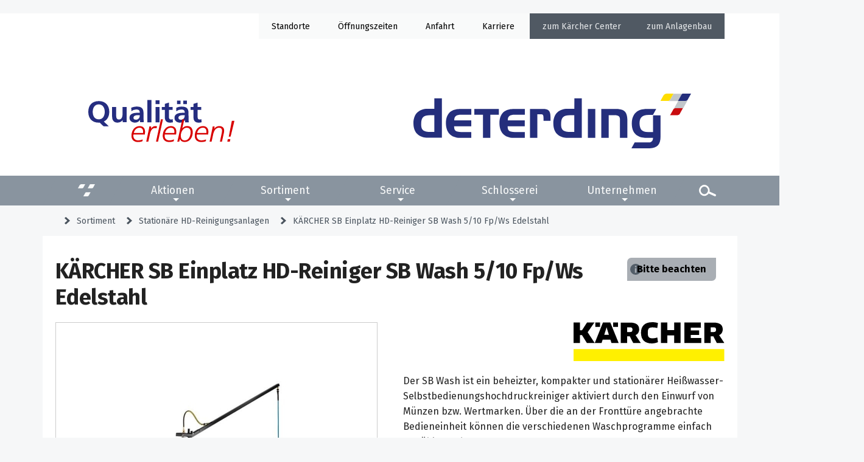

--- FILE ---
content_type: text/html; charset=UTF-8
request_url: https://www.deterding.de/sortiment/produkt.php?id=sbwah5-10fpws
body_size: 24460
content:
﻿﻿﻿﻿﻿﻿﻿﻿﻿﻿﻿﻿﻿﻿﻿﻿﻿﻿﻿﻿﻿﻿﻿﻿﻿﻿﻿﻿﻿﻿﻿﻿﻿<!DOCTYPE html>
<html lang="de" class="no-js">
<head id="_info" class="neu">
	<meta charset="UTF-8">
	<style>	#menu {max-height:0;overflow:hidden}</style>
	<meta property="og:locale" content="_">
	
	<meta name="viewport" content="width=device-width, initial-scale=1.0">
	<meta name="referrer" content="same-origin">
	<meta name="format-detection" content="telephone=no">
	<link rel="canonical" href="https://www.deterding.de/sortiment/produkt.php">
	<meta name="author" content="Andreas Deterding">
	<title>KÄRCHER SB Einplatz HD-Reiniger SB Wash 5/10 Fp/Ws Edelstahl :: Deterding &ndash; Garbsen &middot; Nienburg &middot; Pennigsehl</title>
	<meta name="description" content="Der SB Wash ist ein beheizter, kompakter und stationärer Heißwasser-Selbstbedienungshochdruckreiniger aktiviert durch den Einwurf von Münzen bzw. Wertmarken. Über die an der Fronttüre angebrachte Bedieneinheit können die verschiedenen Waschprogramme einfach gewählt werden.">
	<link rel="shortcut icon" href="/favicon.ico">
	<link rel="stylesheet" media="all" href="/_redesign/css/_header.css?1764232973">
	<script>if(!window.document.documentMode) {/* Postman 1.3 (c) perdittmann.net */var a=8;var b=new Array(60,97,32,99,108,97,115,115,61,34,101,109,97,105,108,32,98,117,116,116,111,110,34,32,104,114,101,102,61,34,109,97,105,108,116,111,58,34,62,60,47,97,62);var c='&#';var d=';';var e='.';function whisper(f,g,h=''){i=document.domain.split('.');var j=(i[i.length-2]);var k=(i[i.length-1]);g=(g=='')?(f+c+(a*a)+d+j+e+k):g;var l='';for(m=0;m<3;m++)l+=String.fromCharCode(b[m]);var n='';for(m=3;m<24;m++)n+=String.fromCharCode(b[m]);if(h!='b')var n='';    var o='';for(m=24;m<30;m++)o+=String.fromCharCode(b[m]);var p='';for(m=30;m<37;m++)p+=c+b[m]+d;var q='';for(m=37;m<39;m++)q+=String.fromCharCode(b[m]);var r='';for(m=39;m<43;m++)r+=String.fromCharCode(b[m]);document.write(l+n+o+p+f+c+(a*a)+d+j+e+k+q+g+r);}}</script>
	<style>nav[data-id~=sbwah5-10fpws] [data-id=sbwah5-10fpws] {background-color: var(--m0bg-a)!important; background-image: var(--m0bgs-a)!important; color: var(--m0c-a)!important;} </style>
	<style data-id="module-css">.swiffy-slider{position:relative;display:block;width:100%;--swiffy-slider-snap-align:center;--swiffy-slider-item-width:100%;--swiffy-slider-item-gap:1rem;--swiffy-slider-item-reveal:0rem;--swiffy-slider-item-ratio:2/1;--swiffy-slider-item-count:1;--swiffy-slider-nav-light:#fff;--swiffy-slider-nav-dark:#333;--swiffy-slider-nav-zoom:1;--swiffy-slider-track-opacity:0.1;--swiffy-slider-track-height:0;--swiffy-slider-nav-outside-size:3.5rem;--swiffy-slider-indicator-outside-size:1.5rem;--swiffy-slider-animation-duration:.75s;--swiffy-slider-animation-delay:0s;--swiffy-slider-animation-timing:ease-in-out}.swiffy-slider,.swiffy-slider::after,.swiffy-slider::before{box-sizing:border-box}.swiffy-slider ::-webkit-scrollbar{height:var(--swiffy-slider-track-height)}.swiffy-slider ::-webkit-scrollbar-track{background:rgba(0,0,0,var(--swiffy-slider-track-opacity))}.swiffy-slider ::-webkit-scrollbar-thumb{background:rgba(0,0,0,.4);border-radius:1rem}.swiffy-slider ::-webkit-scrollbar-thumb:hover{background:rgba(0,0,0,.6)}.slider-container{--swiffy-slider-item-gap-totalwidth:calc(var(--swiffy-slider-item-gap) * (var(--swiffy-slider-item-count) - 1));--swiffy-slider-item-width:calc((100% - var(--swiffy-slider-item-reveal) - var(--swiffy-slider-item-gap-totalwidth)) / var(--swiffy-slider-item-count));overflow-x:auto;-webkit-overflow-scrolling:touch;-ms-scroll-snap-type:x mandatory;scroll-snap-type:x mandatory;scroll-behavior:smooth;display:grid;align-items:center;height:100%;grid:auto/auto-flow -webkit-max-content;grid:auto/auto-flow max-content;grid-auto-rows:100%;grid-auto-columns:var(--swiffy-slider-item-width);grid-auto-flow:column;grid-gap:var(--swiffy-slider-item-gap);list-style:none;margin:0;padding:0;scrollbar-width:none;scrollbar-color:rgba(0,0,0,.4) rgba(0,0,0,var(--swiffy-slider-track-opacity));background-clip:padding-box}.slider-container>*{scroll-snap-align:var(--swiffy-slider-snap-align);position:relative;width:100%;height:100%}.slider-item-helper .slider-container>*{background-size:cover;background-color:#e1e1e1;background-position:50% 50%;display:flex;justify-content:center;align-items:center}.slider-item-helper:not(.slider-item-ratio) .slider-container>*{min-height:20rem}.slider-item-ratio .slider-container>*>*{position:absolute;top:0;left:0;width:100%;height:100%;-o-object-fit:cover;object-fit:cover}.slider-item-ratio-contain .slider-container>*>*{-o-object-fit:contain;object-fit:contain}.slider-item-ratio .slider-container>::after{content:"";display:block;padding-top:calc(100% / var(--swiffy-slider-item-ratio))}.slider-item-ratio-32x9{--swiffy-slider-item-ratio:32/9}.slider-item-ratio-21x9{--swiffy-slider-item-ratio:21/9}.slider-item-ratio-16x9{--swiffy-slider-item-ratio:16/9}.slider-item-ratio-4x3{--swiffy-slider-item-ratio:4/3}.slider-item-ratio-2x1{--swiffy-slider-item-ratio:2/1}.slider-item-ratio-1x1{--swiffy-slider-item-ratio:1/1}.slider-item-ratio-3x4{--swiffy-slider-item-ratio:3/4}.slider-nav-scrollbar{--swiffy-slider-track-height:0.5rem}.slider-nav-scrollbar .slider-container{scrollbar-width:thin}.slider-nav-nodelay .slider-container{scroll-behavior:auto}.slider-indicators{position:absolute;right:2rem;bottom:0;left:2rem;display:flex;justify-content:center;padding:0;margin-bottom:1rem;list-style:none}.slider-nav-scrollbar .slider-indicators{margin-bottom:calc(1rem + var(--swiffy-slider-track-height))}.slider-indicators>.active{opacity:1}.swiffy-slider.slider-indicators-outside .slider-nav{margin-bottom:var(--swiffy-slider-indicator-outside-size)}.swiffy-slider.slider-indicators-outside{padding-bottom:var(--swiffy-slider-indicator-outside-size)}.swiffy-slider.slider-indicators-outside .slider-indicators,.swiffy-slider.slider-indicators-outside.slider-indicators{margin-bottom:0}.slider-indicators>*{box-sizing:content-box;flex:0 1 auto;width:2rem;height:.2rem;padding:0;border:.4rem solid transparent;cursor:pointer;background-color:#fff;background-clip:padding-box;opacity:.5;transition:opacity .4s ease}.slider-indicators-square .slider-indicators>*,.slider-indicators-square.slider-indicators>*{width:.5rem;height:.5rem;border:.4rem solid transparent}.slider-indicators-round .slider-indicators>*,.slider-indicators-round.slider-indicators>*{width:.5rem;height:.5rem;border:.4rem solid transparent;border-radius:50%}.slider-indicators-highlight .slider-indicators>.active,.slider-indicators-highlight.slider-indicators>.active{border:.33rem solid transparent;padding:.07rem}.slider-nav{position:absolute;top:0;left:0;bottom:0;border:0;background-color:transparent;cursor:pointer;padding:0;visibility:hidden;opacity:.8;transition:visibility .1s,opacity .2s linear;margin-bottom:var(--swiffy-slider-track-height);display:flex;align-items:center;padding:0 .5rem;-webkit-filter:drop-shadow(0 0 .5rem rgba(0, 0, 0, .5));filter:drop-shadow(0 0 .5rem rgba(0, 0, 0, .5));transform:scale(var(--swiffy-slider-nav-zoom))}.slider-nav::before{position:absolute;content:"";padding:.5rem;width:3rem;height:3rem}.slider-nav::after{content:"";-webkit-mask:url("data:image/svg+xml,<svg xmlns='http://www.w3.org/2000/svg' fill='%23fff' viewBox='0 0 16 16'><path fill-rule='evenodd' d='M11.354 1.646a.5.5 0 0 1 0 .708L5.707 8l5.647 5.646a.5.5 0 0 1-.708.708l-6-6a.5.5 0 0 1 0-.708l6-6a.5.5 0 0 1 .708 0z'></path></svg>");mask:url("data:image/svg+xml,<svg xmlns='http://www.w3.org/2000/svg' fill='%23fff' viewBox='0 0 16 16'><path fill-rule='evenodd' d='M11.354 1.646a.5.5 0 0 1 0 .708L5.707 8l5.647 5.646a.5.5 0 0 1-.708.708l-6-6a.5.5 0 0 1 0-.708l6-6a.5.5 0 0 1 .708 0z'></path></svg>");-webkit-mask-size:cover;mask-size:cover;background-color:var(--swiffy-slider-nav-light);background-origin:content-box;width:3rem;height:3rem}.slider-nav-arrow .slider-nav::after{-webkit-mask:url("data:image/svg+xml,<svg xmlns='http://www.w3.org/2000/svg' fill='%23fff' viewBox='0 0 16 16'><path fill-rule='evenodd' d='M12 8a.5.5 0 0 1-.5.5H5.707l2.147 2.146a.5.5 0 0 1-.708.708l-3-3a.5.5 0 0 1 0-.708l3-3a.5.5 0 1 1 .708.708L5.707 7.5H11.5a.5.5 0 0 1 .5.5z'></path></svg>");mask:url("data:image/svg+xml,<svg xmlns='http://www.w3.org/2000/svg' fill='%23fff' viewBox='0 0 16 16'><path fill-rule='evenodd' d='M12 8a.5.5 0 0 1-.5.5H5.707l2.147 2.146a.5.5 0 0 1-.708.708l-3-3a.5.5 0 0 1 0-.708l3-3a.5.5 0 1 1 .708.708L5.707 7.5H11.5a.5.5 0 0 1 .5.5z'></path></svg>")}.slider-nav-chevron .slider-nav::after{-webkit-mask:url("data:image/svg+xml,<svg xmlns='http://www.w3.org/2000/svg' fill='%23fff' viewBox='0 0 16 16'><path fill-rule='evenodd' d='M9.224 1.553a.5.5 0 0 1 .223.67L6.56 8l2.888 5.776a.5.5 0 1 1-.894.448l-3-6a.5.5 0 0 1 0-.448l3-6a.5.5 0 0 1 .67-.223z'></path></svg>");mask:url("data:image/svg+xml,<svg xmlns='http://www.w3.org/2000/svg' fill='%23fff' viewBox='0 0 16 16'><path fill-rule='evenodd' d='M9.224 1.553a.5.5 0 0 1 .223.67L6.56 8l2.888 5.776a.5.5 0 1 1-.894.448l-3-6a.5.5 0 0 1 0-.448l3-6a.5.5 0 0 1 .67-.223z'></path></svg>")}.slider-nav-caret .slider-nav::after{-webkit-mask:url("data:image/svg+xml,<svg xmlns='http://www.w3.org/2000/svg' fill='%23fff' viewBox='0 0 16 16'><path d='M10 12.796V3.204L4.519 8 10 12.796zm-.659.753-5.48-4.796a1 1 0 0 1 0-1.506l5.48-4.796A1 1 0 0 1 11 3.204v9.592a1 1 0 0 1-1.659.753z'></path></svg>");mask:url("data:image/svg+xml,<svg xmlns='http://www.w3.org/2000/svg' fill='%23fff' viewBox='0 0 16 16'><path d='M10 12.796V3.204L4.519 8 10 12.796zm-.659.753-5.48-4.796a1 1 0 0 1 0-1.506l5.48-4.796A1 1 0 0 1 11 3.204v9.592a1 1 0 0 1-1.659.753z'></path></svg>")}.slider-nav-caretfill .slider-nav::after{-webkit-mask:url("data:image/svg+xml,<svg xmlns='http://www.w3.org/2000/svg' fill='%23fff' viewBox='0 0 16 16'><path d='m3.86 8.753 5.482 4.796c.646.566 1.658.106 1.658-.753V3.204a1 1 0 0 0-1.659-.753l-5.48 4.796a1 1 0 0 0 0 1.506z'></path></svg>");mask:url("data:image/svg+xml,<svg xmlns='http://www.w3.org/2000/svg' fill='%23fff' viewBox='0 0 16 16'><path d='m3.86 8.753 5.482 4.796c.646.566 1.658.106 1.658-.753V3.204a1 1 0 0 0-1.659-.753l-5.48 4.796a1 1 0 0 0 0 1.506z'></path></svg>")}.swiffy-slider:hover .slider-nav{visibility:visible}.swiffy-slider.slider-nav-autohide.slider-item-first-visible .slider-nav:not(.slider-nav-next){visibility:hidden}.swiffy-slider.slider-nav-autohide.slider-item-last-visible .slider-nav.slider-nav-next{visibility:hidden}.slider-nav-outside .slider-container{margin:0 var(--swiffy-slider-nav-outside-size)}.slider-nav-outside .slider-nav{padding:0}.swiffy-slider .slider-nav:hover{opacity:1}.slider-nav-square .slider-nav{padding:0}.slider-nav-round .slider-nav::before,.slider-nav-square .slider-nav::before{background-color:var(--swiffy-slider-nav-light)}.slider-nav-round .slider-nav::after,.slider-nav-square .slider-nav::after{background-color:var(--swiffy-slider-nav-dark);width:2rem;height:2rem;margin:.5rem}.slider-nav-round .slider-nav::before{border-radius:50%}.slider-nav-round .slider-nav::after{-webkit-mask:url("data:image/svg+xml,%3Csvg xmlns='http://www.w3.org/2000/svg' viewBox='0 0 16 16' %3E%3Cpath fill-rule='evenodd' d='M15 8a.5.5 0 0 0-.5-.5H2.707l3.147-3.146a.5.5 0 1 0-.708-.708l-4 4a.5.5 0 0 0 0 .708l4 4a.5.5 0 0 0 .708-.708L2.707 8.5H14.5A.5.5 0 0 0 15 8z'%3E%3C/path%3E%3C/svg%3E");mask:url("data:image/svg+xml,%3Csvg xmlns='http://www.w3.org/2000/svg' viewBox='0 0 16 16' %3E%3Cpath fill-rule='evenodd' d='M15 8a.5.5 0 0 0-.5-.5H2.707l3.147-3.146a.5.5 0 1 0-.708-.708l-4 4a.5.5 0 0 0 0 .708l4 4a.5.5 0 0 0 .708-.708L2.707 8.5H14.5A.5.5 0 0 0 15 8z'%3E%3C/path%3E%3C/svg%3E")}.slider-nav-dark .slider-nav::after{background-color:var(--swiffy-slider-nav-dark)}.slider-nav-dark.slider-nav-round .slider-nav::before,.slider-nav-dark.slider-nav-square .slider-nav::before{background-color:var(--swiffy-slider-nav-dark)}.slider-nav-dark.slider-nav-round .slider-nav::after,.slider-nav-dark.slider-nav-square .slider-nav::after{background-color:var(--swiffy-slider-nav-light)}.slider-nav-sm{--swiffy-slider-nav-zoom:.75;--swiffy-slider-nav-outside-size:2.5rem}.slider-nav.slider-nav-next::after{transform:rotate(180deg)}.slider-nav.slider-nav-next{right:0;left:unset}.slider-nav-visible .slider-nav{visibility:visible}.slider-nav-dark .slider-nav{opacity:.6}.slider-indicators-dark .slider-indicators>*,.slider-indicators-dark.slider-indicators>*{-webkit-filter:invert(1);filter:invert(1)}.slider-item-snapstart{--swiffy-slider-snap-align:start}.slider-item-nosnap{--swiffy-slider-snap-align:unset}.slider-item-nogap{--swiffy-slider-item-gap:0rem}.slider-item-reveal{--swiffy-slider-item-reveal:8rem}.slider-item-snapstart.slider-item-reveal{--swiffy-slider-item-reveal:4rem}.slider-item-show2{--swiffy-slider-item-count:2}.slider-item-show3{--swiffy-slider-item-count:3}.slider-item-show4{--swiffy-slider-item-count:4}.slider-item-show5{--swiffy-slider-item-count:5}.slider-item-show6{--swiffy-slider-item-count:6}.slider-nav-mousedrag .slider-container{cursor:-webkit-grab;cursor:grab}.slider-nav-mousedrag .slider-container.dragging{-ms-scroll-snap-type:unset;scroll-snap-type:unset;scroll-behavior:unset;-webkit-user-select:none;-moz-user-select:none;-ms-user-select:none;user-select:none}.slider-nav-mousedrag .slider-container::after{content:"";position:absolute;width:100%;height:100%}@media (prefers-reduced-motion:no-preference){.slider-nav-animation.slider-nav-animation-fast{--swiffy-slider-animation-duration:.25s}.slider-nav-animation.slider-nav-animation-slow{--swiffy-slider-animation-duration:1.25s}.slider-nav-animation .slider-container>*>*{transition:opacity var(--swiffy-slider-animation-duration) var(--swiffy-slider-animation-timing),transform var(--swiffy-slider-animation-duration) var(--swiffy-slider-animation-timing);transition-delay:var(--swiffy-slider-animation-delay)}.slider-nav-animation .slider-container .slide-visible>*{transition:opacity var(--swiffy-slider-animation-duration) var(--swiffy-slider-animation-timing),transform var(--swiffy-slider-animation-duration) var(--swiffy-slider-animation-timing);transition-delay:var(--swiffy-slider-animation-delay)}.slider-nav-animation.slider-nav-animation-fadein .slider-container>*>*{opacity:.5}.slider-nav-animation.slider-nav-animation-scale .slider-container>*>*{transform:scale(.9)}.slider-nav-animation.slider-nav-animation-appear .slider-container>*>*{opacity:.3;transform:scale(.9)}.slider-nav-animation.slider-nav-animation-scaleup .slider-container>*>*{transform:scale(.25)}.slider-nav-animation.slider-nav-animation-turn .slider-container>*>*{transform:rotateY(70deg)}.slider-nav-animation.slider-nav-animation-slideup .slider-container>*>*{transform:translateY(60%) scale(.99)}.slider-nav-animation.slider-nav-animation-slideup .slider-container{overflow-y:hidden}.slider-nav-animation .slider-container>.slide-visible>*{opacity:1;transform:none}}@media (min-width:62rem){.slider-item-show2:not(.slider-item-snapstart) .slider-container>*,.slider-item-show4:not(.slider-item-snapstart) .slider-container>*,.slider-item-show6:not(.slider-item-snapstart) .slider-container>*{scroll-snap-align:unset}.slider-item-show2:not(.slider-item-snapstart) .slider-container>::before,.slider-item-show4:not(.slider-item-snapstart) .slider-container>::before,.slider-item-show6:not(.slider-item-snapstart) .slider-container>::before{content:" ";display:block;position:absolute;left:calc((var(--swiffy-slider-item-gap)/2)*-1);top:0;width:1px;height:1px;scroll-snap-align:var(--swiffy-slider-snap-align)}.slider-nav-outside-expand .slider-nav{margin-left:-4rem}.slider-nav-outside-expand .slider-nav.slider-nav-next{margin-right:-4rem}.slider-nav-sm.slider-nav-outside-expand .slider-nav{margin-left:-3.5rem}.slider-nav-sm.slider-nav-outside-expand .slider-nav.slider-nav-next{margin-right:-3.5rem}.slider-indicators-sm.slider-indicators{display:none}}@media (max-width:62rem){.swiffy-slider{--swiffy-slider-track-height:0rem;--swiffy-slider-item-reveal:0rem;--swiffy-slider-item-count:1;--swiffy-slider-nav-zoom:.75}.slider-item-reveal{--swiffy-slider-item-reveal:4rem}.slider-item-snapstart.slider-item-reveal{--swiffy-slider-item-reveal:2rem}.slider-item-show6 .slider-container{grid-auto-columns:calc(25% - (var(--swiffy-slider-item-gap)/ 4*3))}.slider-item-show6.slider-item-reveal .slider-container{grid-auto-columns:calc(25% - (var(--swiffy-slider-item-gap)/ 4*3) - .5rem)}.slider-item-show6.slider-item-reveal .slider-container>*{scroll-snap-align:unset}.slider-item-show6.slider-item-reveal .slider-container>::before{content:" ";display:block;position:absolute;left:calc((var(--swiffy-slider-item-gap)/2)*-1);top:0;width:1px;height:1px;scroll-snap-align:center}.slider-nav::after,.slider-nav::before{width:2rem!important;height:2rem!important;padding:.3rem!important}.slider-nav-outside .slider-container,.slider-nav-outside-expand .slider-container{margin:0 2rem}.slider-nav-outside-expand .slider-container{margin:0 var(--swiffy-slider-nav-outside-size)}.slider-nav-outside-expand .slider-nav{padding:0}.slider-indicators-round .slider-indicators>*,.slider-indicators-round.slider-indicators>*,.slider-indicators-square .slider-indicators>*,.slider-indicators-square.slider-indicators>*{width:.3rem;height:.3rem}.slider-indicators{margin-bottom:.5rem;display:none}.slider-nav-scrollbar .slider-indicators{margin-bottom:0}.slider-indicators>*{width:1rem;height:.125rem;border-width:.25rem}.slider-indicators-sm .slider-indicators,.slider-indicators-sm.slider-indicators{display:flex}}@media (max-width:48rem){.slider-item-show6 .slider-container{grid-auto-columns:calc(50% - (var(--swiffy-slider-item-gap)/ 2))}.slider-item-show6.slider-item-reveal .slider-container{grid-auto-columns:calc(50% - (var(--swiffy-slider-item-gap)/ 2) - 1.5rem)}}@media (hover:none){.swiffy-slider.slider-nav-touch .slider-nav{visibility:visible}.swiffy-slider:not(.slider-nav-touch).slider-nav-outside .slider-container,.swiffy-slider:not(.slider-nav-touch).slider-nav-outside-expand .slider-container{margin:0 0}.slider-item-nosnap-touch{--swiffy-slider-snap-align:unset}}.slider3{--slider-nav-size:4rem;--slider-nav-background:var(--grau5);--slider-nav-background-hover:var(--blau)}.deterding__dg .slider3{--slider-nav-background:var(--grau5);--slider-nav-background-hover:var(--gelb)}.main-slides.slideshow3{--slider-height:375px;--slideimage-width:71%;--indicators-width:var(--slideimage-width);--slidetext-button-color:var(--grau7);--slidetext-button-background:var(--rot);--slidetext-button-background-hover:var(--blau)}.deterding__dg .main-slides.slideshow3{--slidetext-button-color:var(--grau1);--slidetext-button-background:var(--grau5);--slidetext-button-background-hover:var(--gelb)}.main-slides.slideshow3 .swiffy-slider{--swiffy-slider-nav-light:var(--slidetext-button-color)}.slider3{box-sizing:border-box}.slider3 *{box-sizing:inherit}.slider3 a:hover{text-decoration:none;opacity:.8}.slider3 ul{max-width:unset;overflow-y:hidden}.slider3 > ul > li::before{display:none}.slider3 > ul:first-child > li{height:100%;text-indent:0;padding:0}@media (min-width:56rem){.slider3 > ul:first-child > li{height:var(--slider-height)}}.slider3 > .slider-indicators > li{max-width:8.05em}.slider-indicators-dark .slider-indicators{opacity:.25}.slider-indicators{margin:0 0 calc(var(--padding) * -1);width:var(--indicators-width);height:.71em;left:0}.slider-indicators li::before{display:none}.slider-indicators > *{flex:1 1 auto;height:.65em}.slider-nav{filter:none;bottom:1em}.slider-nav::before{width:var(--slider-nav-size);height:var(--slider-nav-size);transform:translateX(calc(var(--slider-nav-size) * -.9));background:var(--slider-nav-background);border-radius:50%}.slider-nav:hover::before{background:var(--slider-nav-background-hover)}.slider-nav::after{width:var(--slider-nav-size);height:var(--slider-nav-size);transform:translateX(calc(var(--slider-nav-size) * -.8))}.slider-nav.slider-nav-next::before{transform:translateX(calc(var(--slider-nav-size) * 1))}.slider-nav.slider-nav-next::after{transform:rotate(180deg) translateX(calc((var(--slider-nav-size) * -1.2)))}.slider3 > ul:first-child > li .button{background:var(--grau5)}.slider3 > ul:first-child > li .button:hover{background:var(--grau3)}.slider3 > ul:first-child > li h2, .slider3 > ul:first-child > li h3{max-width:unset}.slider3:not(.infos) > ul:first-child > li a:not(.button){--siblings:inherit;min-width:calc(30em / var(--siblings))!important}@media (min-width:70rem){.swiffy-slider.slider-item-show5 *[data-children="5"] ~ *,.swiffy-slider.slider-item-show5 *[data-children="4"] ~ *,.swiffy-slider.slider-item-show5 *[data-children="3"] ~ *,.swiffy-slider.slider-item-show5 *[data-children="2"] ~ *,.swiffy-slider.slider-item-show5 *[data-children="1"] ~ *{display:none}.swiffy-slider.slider-item-show5 *[data-children="5"],.swiffy-slider.slider-item-show5 *[data-children="4"],.swiffy-slider.slider-item-show5 *[data-children="3"],.swiffy-slider.slider-item-show5 *[data-children="2"],.swiffy-slider.slider-item-show5 *[data-children="1"]{--swiffy-slider-item-reveal:0}.swiffy-slider.slider-item-show5 *[data-children="5"]::after,.swiffy-slider.slider-item-show5 *[data-children="4"]::after,.swiffy-slider.slider-item-show5 *[data-children="3"]::after,.swiffy-slider.slider-item-show5 *[data-children="2"]::after,.swiffy-slider.slider-item-show5 *[data-children="1"]::after{display:none!important}}@media (min-width:42rem){.swiffy-slider.slider-item-show3 *[data-children="3"],.swiffy-slider.slider-item-show3 *[data-children="2"],.swiffy-slider.slider-item-show3 *[data-children="1"]{--swiffy-slider-item-reveal:0}.swiffy-slider.slider-item-show3 *[data-children="3"]::after,.swiffy-slider.slider-item-show3 *[data-children="2"]::after,.swiffy-slider.slider-item-show3 *[data-children="1"]::after{display:none!important}.swiffy-slider.slider-item-show3 [data-children="3"] ~ *,.swiffy-slider.slider-item-show3 [data-children="2"] ~ *,.swiffy-slider.slider-item-show3 [data-children="1"] ~ *{display:none}}.swiffy-slider [data-children="1"] ~ *{display:none}@media (max-width:63rem){.swiffy-slider.slider-item-show5{--swiffy-slider-item-count:4}.swiffy-slider.slider-item-show3{--swiffy-slider-item-count:3}.slider-nav::after, .slider-nav::before{width:var(--slider-nav-size)!important;height:var(--slider-nav-size)!important}.slider-nav::after{transform:translateX(calc((var(--slider-nav-size) * -.93))) scale(.7)}.slider-nav.slider-nav-next::after{transform:rotate(180deg) translateX(calc((var(--slider-nav-size) * -1.1))) scale(.7)}}@media (max-width:56rem){.swiffy-slider.slider-item-show5{--swiffy-slider-item-count:3}.swiffy-slider.slider-item-show5 [data-children="3"] ~ *,.swiffy-slider.slider-item-show5 [data-children="2"] ~ *,.swiffy-slider.slider-item-show5 [data-children="1"] ~ *{display:none}.swiffy-slider.slider-item-show3{--swiffy-slider-item-count:2}}@media (max-width:42rem){.swiffy-slider.slider-item-show5{--swiffy-slider-item-count:2}}@media (max-width:38.5rem){.swiffy-slider.slider-item-show3{--swiffy-slider-item-count:1}}@media (max-width:31.5rem){.swiffy-slider.slider-item-show5{--swiffy-slider-item-count:1}}.main-slides.slideshow3 .slider-indicators{margin-bottom:1rem}@media (min-width:62rem){.main-slides.slideshow3 > * > ul:first-child > li > a:first-child::after{content:'';position:absolute;top:0;right:calc(100% - var(--slideimage-width));bottom:0;left:0;box-shadow:0px calc(var(--padding) * -.49) 0px 0px hsla(0, 0%, 0%, .3) inset}}.main-slides.slideshow3{max-width:var(--box-width);margin:0 auto}.main-slides.slideshow3 > * > ul:first-child > li{background:var(--grau6);padding:0}.main-slides.slideshow3 > * > ul:first-child > li img{float:left;width:var(--slideimage-width);height:var(--slider-height);margin:0;object-fit:cover}.main-slides.slideshow3 > * > ul:first-child > li img.brand{width:auto;height:auto!important;max-width:175px;max-height:105px;padding:7px;background:rgba(255,255,255,0.77);position:absolute;top:auto;right:auto;bottom:auto;left:auto;margin:0}.main-slides.slideshow3 > * > ul:first-child > li img.brand.oben.rechts{top:0;right:29%}.main-slides.slideshow3 > * > ul:first-child > li img.brand.unten.rechts{bottom:0;right:29%}.main-slides.slideshow3 > * > ul:first-child > li img.brand.unten.links{bottom:0;left:0}.main-slides.slideshow3 > * > ul:first-child > li img.brand.oben.links{top:0;left:0}.main-slides.slideshow3 > * > ul:first-child > li > a{display:block;width:100%;height:100%}.main-slides.slideshow3 > * > ul:first-child > li > a > *:not(img):not(.main){margin:var(--half-padding) var(--padding) 0}.main-slides.slideshow3 > * > ul:first-child > li > a > *:not(img):first-child{margin-top:var(--padding)}.main-slides.slideshow3 > * > ul:first-child > li > a > *:not(img):not(button):not(.main){padding:0;float:left;width:calc(29% - var(--double-padding))}.main-slides.slideshow3 > * > ul:first-child > li > a > strong{display:block;font-size:1.15em;color:var(--grau3)}.main-slides.slideshow3 > * > ul:first-child > li > a > h2{font-size:2.15rem}.main-slides.slideshow3 > * > ul:first-child > li > a > p{max-height:calc(24vw - var(--padding))}.main-slides.slideshow3 .slider3 li button, .main-slides.slideshow3 .slider3 li .button{color:var(--slidetext-button-color)!important;background:var(--slidetext-button-background)}.main-slides.slideshow3 .slider3 li:hover button, .main-slides.slideshow3 .slider3 li:hover .button{background:var(--slidetext-button-background-hover)}.main-slides.slideshow3 .slider3 li > a > hr{display:none}@media (max-width:56rem){.main-slides.slideshow3 .slider3 li p{display:none}}@media (max-width:42rem){.main-slides.slideshow3 .slider3 li > *:not(.slideimage){display:none!important}.main-slides.slideshow3 > * > ul:first-child > li a.slideimage{width:100%}}@media (max-width:35rem){.main-slides.slideshow3{display:none}}.main-slides.slideshow3 .slider3 > .slider-indicators > li{max-width:unset}.slideshow3{position:relative}.slideshow3 > * > ul:first-child > li{padding:0}.slideshow3 > * > ul:first-child > li > a{font-weight:400}.slideshow3.cards{margin-bottom:70px;--indicators-width:100%;padding:0 var(--padding)}.slideshow3.cards > * > ul:first-child > li{padding:var(--padding)}.slideshow3.cards .swiffy-slider .slider-container::after{content:'';display:block;position:absolute;top:0;right:0;bottom:0;left:0;box-shadow:inset 50px 0 50px -50px hsla(0, 0%, 0%, .14), inset -50px 0 50px -50px hsla(0, 0%, 0%, .14);pointer-events:none}.slideshow3.cards > * > ul:first-child > li, .slideshow3.cards > * > ul:first-child > li > a:only-child{height:100%;display:flex;flex-direction:column;text-align:center;justify-content:flex-start;flex-wrap:nowrap;margin-bottom:0;font-weight:normal;max-width:unset;width:auto}.slideshow3.cards > * > ul:first-child > li *{flex:0 0 auto}.slideshow3.cards > * > ul:first-child > li img{width:100%;height:100%;object-fit:contain;margin:0}.slideshow3.cards > * > ul:first-child > li p{margin:0;flex:0 0 5em;padding:0}</style>
<script data-id="module-js">let stopped= false; const swiffyslider = function() { return { version: "1.4.0", init(rootElement = document.body) { for (let sliderElement of rootElement.querySelectorAll(".swiffy-slider")) { this.initSlider(sliderElement); } }, initSlider(sliderElement) { for (let navElement of sliderElement.querySelectorAll(".slider-nav")) { let next = navElement.classList.contains("slider-nav-next"); navElement.addEventListener("click", () => { this.clickslide(sliderElement, next), { passive: true } } ); } for (let indicatorElement of sliderElement.querySelectorAll(".slider-indicators")) { indicatorElement.addEventListener("click", () => this.slideToByIndicator()); this.onSlideEnd(sliderElement, () => this.handleIndicators(sliderElement), 60); } if (sliderElement.classList.contains("slider-nav-autoplay")) { const timeout = sliderElement.getAttribute("data-slider-nav-autoplay-interval") ? sliderElement.getAttribute("data-slider-nav-autoplay-interval") : 2500; this.autoPlay(sliderElement, timeout, sliderElement.classList.contains("slider-nav-autopause")); } if (["slider-nav-autohide", "slider-nav-animation"].some(className => sliderElement.classList.contains(className))) { const threshold = sliderElement.getAttribute("data-slider-nav-animation-threshold") ? sliderElement.getAttribute("data-slider-nav-animation-threshold") : 0.3; this.setVisibleSlides(sliderElement, threshold); } }, setVisibleSlides(sliderElement, threshold = 0.3) { let observer = new IntersectionObserver(slides => { slides.forEach(slide => { slide.isIntersecting ? slide.target.classList.add("slide-visible") : slide.target.classList.remove("slide-visible"); }); sliderElement.querySelector(".slider-container>*:first-child").classList.contains("slide-visible") ? sliderElement.classList.add("slider-item-first-visible") : sliderElement.classList.remove("slider-item-first-visible"); sliderElement.querySelector(".slider-container>*:last-child").classList.contains("slide-visible") ? sliderElement.classList.add("slider-item-last-visible") : sliderElement.classList.remove("slider-item-last-visible"); }, { root: sliderElement.querySelector(".slider-container"), threshold: threshold }); for (let slide of sliderElement.querySelectorAll(".slider-container>*")) observer.observe(slide); }, slide(sliderElement, next = true) { const container = sliderElement.querySelector(".slider-container"); const fullpage = sliderElement.classList.contains("slider-nav-page"); const noloop = sliderElement.classList.contains("slider-nav-noloop"); const nodelay = sliderElement.classList.contains("slider-nav-nodelay"); const slides = container.children; const gapWidth = parseInt(window.getComputedStyle(container).columnGap); const scrollStep = slides[0].offsetWidth + gapWidth; let scrollLeftPosition = next ? container.scrollLeft + scrollStep : container.scrollLeft - scrollStep; if (fullpage) { scrollLeftPosition = next ? container.scrollLeft + container.offsetWidth : container.scrollLeft - container.offsetWidth; } if (container.scrollLeft < 1 && !next && !noloop) { scrollLeftPosition = (container.scrollWidth - container.offsetWidth); } if (container.scrollLeft >= (container.scrollWidth - container.offsetWidth) && next && !noloop) { scrollLeftPosition = 0; } container.scroll({ left: scrollLeftPosition, behavior: nodelay ? "auto" : "smooth" }); }, clickslide(sliderElement, next = true) { stopped= true; this.slide(sliderElement, next); }, slideToByIndicator() { stopped= true; const indicator = window.event.target; const indicatorIndex = Array.from(indicator.parentElement.children).indexOf(indicator); const indicatorCount = indicator.parentElement.children.length; const sliderElement = indicator.closest(".swiffy-slider"); const slideCount = sliderElement.querySelector(".slider-container").children.length; const relativeSlideIndex = (slideCount / indicatorCount) * indicatorIndex; this.slideTo(sliderElement, relativeSlideIndex); }, slideTo(sliderElement, slideIndex) { const container = sliderElement.querySelector(".slider-container"); const gapWidth = parseInt(window.getComputedStyle(container).columnGap); const scrollStep = container.children[0].offsetWidth + gapWidth; const nodelay = sliderElement.classList.contains("slider-nav-nodelay"); container.scroll({ left: (scrollStep * slideIndex), behavior: nodelay ? "auto" : "smooth" }); }, onSlideEnd(sliderElement, delegate, timeout = 125) { let isScrolling; sliderElement.querySelector(".slider-container").addEventListener("scroll", function() { window.clearTimeout(isScrolling); isScrolling = setTimeout(delegate, timeout); if(stopped) sliderElement.classList.remove("slider-nav-autopause"); }, { capture: false, passive: true }); }, autoPlay(sliderElement, timeout, autopause) { if(!stopped) { timeout = timeout < 750 ? 750 : timeout; let autoplayTimer = setInterval(() => this.slide(sliderElement), timeout); const autoplayer = () => this.autoPlay(sliderElement, timeout, autopause); if (autopause) { ["mouseover", "touchstart"].forEach(function(event) { sliderElement.addEventListener(event, function() { window.clearTimeout(autoplayTimer); }, { once: true, passive: true }); }); sliderElement.addEventListener("mouseout", function() { autoplayer(); }, { once: true, passive: true }); } return autoplayTimer; } }, handleIndicators(sliderElement) { const container = sliderElement.querySelector(".slider-container"); const slidingAreaWidth = container.scrollWidth - container.offsetWidth; const percentSlide = (container.scrollLeft / slidingAreaWidth); for (let scrollIndicatorContainers of sliderElement.querySelectorAll(".slider-indicators")) { let scrollIndicators = scrollIndicatorContainers.children; let activeIndicator = Math.abs(Math.round((scrollIndicators.length - 1) * percentSlide)); for (let element of scrollIndicators) element.classList.remove("active"); scrollIndicators[activeIndicator].classList.add("active"); } } }; }(); window.swiffyslider = swiffyslider; if (!document.currentScript.hasAttribute("data-noinit")) { window.addEventListener("load", () => { swiffyslider.init(); }); }</script>
</head>


<body class="deterding__dd menu__sbwah5-10fpws sortiment">
<a href="#breadcrumb" class="sr-only">Zum Hauptinhalt</a><div class="_modal sm"><div class="_window"><a class="close" href="#_"></a><div><p>Wichtiger Hinweis zu Preisen und Verf&uuml;gbarkeit:<br>Alle Preisangaben verstehen sich in Euro inkl. MwSt, sofern nicht anders angegeben. Die Angaben erheben keinen Anspruch auf Aktualit&auml;t und Vollst&auml;ndigkeit.</p><p>&Auml;nderungen der Haus- oder Angebotspreise, der Katalogpreise oder UVPs sowie der Produktdaten und -eigenschaften sind jederzeit vorbehalten.</p><p>Die Listung und Beschreibung der Produkte und Preise auf unserer Webseite ist kein Angebot! Insbesondere k&ouml;nnen wir auf unserer Webseite keine Aussage &uuml;ber die Verf&uuml;gbarkeit oder Lieferbarkeit des Artikels machen und keine Haftung f&uuml;r fehlerhafte oder veraltete Preis- oder Produktangaben &uuml;bernehmen.</p></div></div></div>


	<header>
		<div class="container">
		<div id="top">
			<a class="top_standorte" href="/unternehmen/standorte.php?site=dd">Standorte</a>
			<a class="top_oeffnung" href="/unternehmen/standorte.php?site=dd#oeffnungszeiten">Öffnung</a>
			<a class="top_anfahrt" href="/unternehmen/standorte.php?site=dd#anfahrt">Anfahrt</a>
			<a class="top_anfahrt" href="/karriere/">Karriere</a>
			<a class="partner dg" href="/reinigung/index.php">Kärcher Center</a><a class="partner ab" href="/anlagenbau/index.php">Anlagenbau</a>		</div>
		<div id="logos">
			<a id="deterding" href="https://www.deterding.de/" title="Zur Startseite" aria-label="Zur Startseite"><svg xmlns="http://www.w3.org/2000/svg" xml:space="preserve" width="1000" height="196.8" viewBox="0 0 1000 196.8"><style>.st0{fill:#242e7c}</style><path d="M75.3 16.9v37.8H50.7C22.5 54.6 0 70.6 0 107.4c0 40.8 29.5 51.4 50.2 51.4h52.3V16.9H75.3zm-47.4 93.3c0-25.3 7.7-32.8 32.6-32.8h14.8v60.3h-16c-27.4 0-31.4-11.8-31.4-27.5m437.6-55.1h-45.7V159h26.5V74.6s10.1-.5 12.7 0c7.5 0 9.6 1.9 9.6 15.5v7.7h25.1V85.1c.2-25.3-8-30-28.2-30M219.3 76.2h31.2V159H277V76.2h30.7V55.1h-88.4v21.1zM117 106.9c.5 31.4 17.1 52.1 51.8 52.1h39.6v-20.9h-36.1c-21.1 0-25.8-5.6-25.8-20.4h61.9V96.4H147c0-15.9 7.5-20.4 25.6-20.4h35.9V55.1h-39.6c-18.8 0-51.9 4.7-51.9 51.8m192.8 0c.5 31.4 17.1 52.1 51.8 52.1h39.6v-20.9h-36.1c-21.1 0-25.8-5.6-25.8-20.4H401V96.4h-61.2c0-15.9 7.5-20.4 25.6-20.4h35.9V55.1h-39.6c-18.8 0-51.9 4.7-51.9 51.8m269.7-52h-24.9c-28.1 0-50.7 15.9-50.7 52.8 0 40.8 29.5 51.4 50.2 51.4h52.3V16.9h-26.7l-.2 38zm0 82.8h-15.9c-27.7 0-31.7-11.7-31.7-27.4 0-25.3 7.7-32.8 32.6-32.8h14.8v60.3h.2zM863 77.9v60.3h-17.6c-24.9 0-30-12-31-30 0-19.2 6.3-31.7 33.8-31.7h14.5l11.7-21.3h-34c-11 0-53.2.5-53.9 52.3-.5 45.3 33.3 51.8 51.1 51.8H863c0 8.9-3.8 14.3-11 16.2h-55.1l-11.7 21.3h65.9c27.7-.7 38.9-14.5 38.9-41.3V78.1h-27v-.2zM628.3 55.1H655V159h-26.7V55.1zm99.4 0h-51.1V159h26.7V77.6h22c20.6 0 18.5 12 18.5 18.8V159h26.7V93.1c-.6-31.4-15.6-38-42.8-38" class="st0"/><path fill="#fd0" d="M912.5 0s-8.4 0-12.9 8.4l-9.8 17.8h28.1s4.5 0 7-4.5l12-21.8-24.4.1z"/><path fill="#c90c0f" d="M944.4 51.8s-5.4 0-7.3 3.3l-12.7 22.5h25.1s7.3 0 9.6-4.5l12-21.6h-26.7v.3z"/><path fill="#c1c6ca" d="M981 26.3h-27.9l12.7-22.7C967.7.3 971 .3 971 .3h-34.2l-12 21.8a9 9 0 0 1-6.3 4.5h34.9l-15.9 28.8c1.9-3 7.3-3.3 7.3-3.3h27l16.7-29.8c-3.3 3.7-7.5 4-7.5 4"/><path d="M970.9 0s-3.3 0-5.2 3.3L953.1 26H981s4.5 0 7-4.5L1000 0h-29.1z" class="st0"/></svg></a>
			<a id="qualitaet-erleben" href="/" title="Qualität erleben bei Deterding"><svg xmlns="http://www.w3.org/2000/svg" xml:space="preserve" width="1000" height="287.2" viewBox="0 0 1000 287.2"><path fill="#252d80" d="M720.1 121c0 20.8 12.1 33.9 34.1 33.9 8.5 0 15-.8 20.8-2.5l-.8-21.4a25 25 0 0 1-12.9 2.7c-10.6 0-13.1-8.3-13.1-17.3V67.8h25v-20h-25V18.1l-28.1 8.7v21h-20.6v19.8h20.6V121zM631.3 5H607v23.5h24.3V5zm18.9 23.5h24.3V5h-24.3v23.5zm-33.4 93.8c0-16 18.7-18.1 31.2-18.1h12.1a34 34 0 0 1-5.8 21.6 24 24 0 0 1-19.6 9.4c-10.2 0-17.9-3.8-17.9-12.9m-14.2-45.4a58.4 58.4 0 0 1 33.3-11.6c16.6 0 24.3 5.8 24.3 22.7h-15.4c-11.8 0-25.6 1-36.2 6a30.8 30.8 0 0 0-18.5 30.1c0 19.8 18.7 31 37.8 31 12.7 0 26.8-6.5 33.3-18.1h.4c.2 3.3.2 10.2 1.3 15.6h24.7a264 264 0 0 1-1.3-23.3l-.4-26.2V89.6c0-30.8-13.5-44.1-46.4-44.1-11.9 0-26.8 3.1-37.6 7.9l.7 23.5zM524 121c0 20.8 12.3 33.9 34.3 33.9a72 72 0 0 0 20.6-2.5l-.8-21.4a24.7 24.7 0 0 1-12.7 2.7c-10.8 0-13.3-8.3-13.3-17.3V67.8h25v-20h-25V18.1L524 26.8v21h-20.6v19.8H524V121zM459.8 2.5H488v26h-28.1v-26zm0 45.3H488v104.8h-28.1V47.8zM404.4 0h28.1v152.6h-28.1V0zm-95.2 122.3c0-16.2 18.5-18.3 31-18.3h12.1a34 34 0 0 1-5.8 21.6 24 24 0 0 1-19.6 9.4c-10.2 0-17.9-3.9-17.9-12.9m-14.3-45.4A58.4 58.4 0 0 1 328 65.1c16.6 0 24.3 5.8 24.3 22.7h-15.4c-11.8 0-25.6 1-36.2 6a30.8 30.8 0 0 0-18.5 30.1c0 19.8 18.7 31 37.8 31 12.7 0 26.8-6.5 33.3-18.1h.4c0 3.3 0 10.2 1.2 15.6h24.9c-1.5-16.5-2.1-33-1.9-49.5V89.4c0-30.8-13.5-44.1-46.2-44.1-11.9 0-26.8 3.1-37.6 7.9l.6 23.5zM262 47.8h-27.9V99c0 13.5-4.4 34.7-24.9 34.7-17.9 0-18.3-17.3-18.3-30.1V47.8H163v66.1c0 23.5 11.2 41 36.6 41 14.6 0 27-6.5 35.4-16.6h.4v14.1H262V47.8zM30.4 81.1c0-25 11.9-50.7 41.2-50.7 28.9 0 41 25.6 41 50.7 0 25.6-11.2 51.4-41 51.4-30.2 0-41.2-25.6-41.2-51.4m109.1 98.2-33.1-32c24.1-11.2 37.2-35.8 37.2-66.3 0-43-25.8-73.2-71.7-73.2C25 8.1 0 37.6 0 81.3s24.7 73.8 71.7 73.8c2.5 0 4.8 0 6.7-.4l25.6 24.9h35.6l-.1-.3z"/><path fill="#d80000" d="M951.3 284.7h17.3l3.5-17.1h-17.3l-3.5 17.1zm10.2-34.5h12.3l26.2-107.5h-17.7l-20.8 107.5zm-131.4 34.5h13.7l10.6-49.3c5-23.7 17.3-45.8 40.5-45.8 13.5 0 20.4 7.7 20.4 19.8 0 6.9-.8 11.6-2.3 18.1l-12.1 57.2h13.9l11.9-54.7a99.5 99.5 0 0 0 3.1-21.4c0-19.6-14.3-30.1-33.5-30.1a42.3 42.3 0 0 0-33.9 17.9h-.4c1-3.5 1.7-9.1 2.3-15.4H851c-.4 5-1.2 9.4-2.5 16.4l-18.4 87.3zm-85.2-59.1c3.5-19.1 18.7-36 39.1-36 17.3 0 24.5 11.2 24.5 27.9l-.6 8.1h-63zm75.4 11c.6-6.5 1.5-13.1 1.5-19.3 0-23.7-12.5-38.7-37.8-38.7-34.3 0-55.3 31.4-55.3 66.3 0 27.9 19.1 42.4 43.9 42.4 17.3 0 25.6-3.3 32-5.8l1-12.1a76 76 0 0 1-31.2 6.7c-18.9 0-32.6-11.4-32.6-31.2 0-2.9.4-5.8.8-8.5h77.6l.1.2zm-146.1-47c18.5 0 26.2 13.5 26.2 30.8 0 24.1-12.5 55.9-40.1 55.9-20.6 0-27.2-15.4-27.2-33.1.1-23 14.9-53.6 41.1-53.6M657.3 132h-13.9l-28.9 131.4c-1.3 7.1-3.5 13.9-5.8 21.2h13.7c1.9-7.3 4-14.1 4.6-18.3h.6c3.1 9.1 10.8 20.6 32.7 20.6 35.8 0 54.5-33.9 54.5-66.7 0-22.5-11.6-41.8-36-41.8a41 41 0 0 0-35.3 16.2h-.4l14.2-62.6zm-131.8 93.6c3.7-19.1 18.7-36 39.3-36 17.1 0 24.5 11.2 24.5 27.9l-.6 8.1h-63.2zm75.5 11c.6-6.5 1.3-13.1 1.3-19.3 0-23.7-12.5-38.7-37.6-38.7-34.5 0-55.3 31.4-55.3 66.3 0 27.9 18.9 42.4 43.9 42.4 17.3 0 25.6-3.3 31.8-5.8l1.2-12.1a76 76 0 0 1-31.2 6.7c-18.9 0-32.7-11.4-32.7-31.2 0-2.9.4-5.8.8-8.5H601v.2zm-137.5 48.1h13.9L510.9 132H497l-33.5 152.7zm-66.9 0h14.1l11-51c3.9-18.7 12.5-41.8 34.1-41.8 3.9 0 7.7.2 11.4 1.7l3.1-13.7c-3.7-.6-7.1-1.3-11.6-1.3-13.9 0-23.1 7.7-29.7 17.9h-.4a100 100 0 0 0 2.1-15.4h-13.1c-.6 6.4-1.7 12.5-2.9 18.3l-18.1 85.3zm-85.1-59.1c3.7-19.1 18.7-36 39.3-36 17.1 0 24.5 11.2 24.5 27.9l-.6 8.1h-63.2zm75.5 11c.6-6.5 1.3-13.1 1.3-19.3 0-23.7-12.5-38.7-37.6-38.7-34.5 0-55.3 31.4-55.3 66.3 0 27.9 19.1 42.4 43.9 42.4 17.3 0 25.6-3.3 31.8-5.8l1.2-12.1a76 76 0 0 1-31.2 6.7c-18.9 0-32.6-11.4-32.6-31.2 0-2.9.2-5.8.6-8.5H387v.2z"/></svg></a>
	</div></div></header>

<nav data-id="sbwah5-10fpws sbwah5-10fpws"><div id="menu"><a href="#menu" class="menu__icon collapsed" title="Menü anzeigen"><span></span></a><a href="#_" class="menu__icon expanded" title="Menü schließen"></a><ul class="container"><li id="home"><a href="/" title="Zur Startseite"></a></li><li data-id="akt" tabindex="0"><button>Untermenü schließen</button><a href="/aktionen/index.php">Aktionen</a><ul class="menu__submenu"><li data-id="akt-termin"><a href="/service/beratungstermin.php?menu=akt-termin">Beratungstermine</a><li data-id="akt-akt"><a href="/unternehmen/aktuelles.php">Aktuelles</a><li data-id="akt-ang" tabindex="0"><button>Untermenü schließen</button><a href="/aktionen/aktionen.php">Angebote & Aktionen</a><ul class="menu__submenu"><li data-id="ebike-sonderpreise"><a href="/aktionen/aktion.php?id=ebike-sonderpreise">E-Bike Sonderpreise</a></li><li data-id="rasenmaeher-winterinspektion"><a href="/service/winterinspektion.php">Rasenmäher Winterinspektion</a></li><li data-id="weber-herbst-aktion"><a href="/aktionen/aktion.php?id=weber-herbst-aktion">WEBER Winter-Aktion 2025/26</a></li><li data-id="maehroboter-winterinspektion"><a href="/maehroboter/maehroboter-winterinspektion.php">Mähroboter Winterinspektion</a></li><li data-id="makita-akku-werkzeug"><a href="/aktionen/aktion.php?id=makita-akku-werkzeug">MAKITA 18V Akkuwerkzeug</a></li><li data-id="husqvarna-motorsaegen"><a href="/aktionen/aktion.php?id=husqvarna-motorsaegen">Husqvarna Motorsägen-Aktion</a></li><li data-id="kaercher-akku-profi-aktion"><a href="/aktionen/aktion.php?id=kaercher-akku-profi-aktion">KÄRCHER Akku Profi-Aktion 2025/26</a></li><li data-id="kaercher-herbstprospekt"><a href="/aktionen/aktion.php?id=kaercher-herbstprospekt">KÄRCHER Herbst-Prospekt</a></li><li data-id="metabo-akku-zugabe"><a href="/aktionen/aktion.php?id=metabo-akku-zugabe">METABO Aktion Gratis Akku</a></li><li data-id="metabo-specials"><a href="/aktionen/aktion.php?id=metabo-specials">Metabo Specials</a></li></ul></li><li data-id="akt-high" tabindex="0"><button>Untermenü schließen</button><a href="/aktionen/aktionen.php?kategorie=highlight">Neuheiten & Highlights</a><ul class="menu__submenu"><li data-id="kaercher-akku-profi-battery-power-plus"><a href="/aktionen/aktion.php?site=dd&id=kaercher-akku-profi-battery-power-plus">Kärcher Profi-Akkugeräte</a></li><li data-id="bosch-ebike-flow-app"><a href="/aktionen/aktion.php?id=bosch-ebike-flow-app">Flow App für E-Bikes</a></li><li data-id="bosch-ebike-performance-line"><a href="/aktionen/aktion.php?id=bosch-ebike-performance-line">E-Bike Antriebe Performance</a></li><li data-id="stiga-traktoren-ganzjahreseinsatz"><a href="/aktionen/aktion.php?id=stiga-traktoren-ganzjahreseinsatz">STIGA Herbst/Winter</a></li><li data-id="bosch-profi-messtechnik"><a href="/aktionen/aktion.php?id=bosch-profi-messtechnik">BOSCH Messtechnik</a></li><li data-id="echo-maehroboter"><a href="/aktionen/aktion.php?id=echo-maehroboter">Sportplatz-Mähroboter</a></li><li data-id="hikoki-powertools"><a href="/aktionen/aktion.php?id=hikoki-powertools">HiKOKI Elektrowerkzeuge</a></li><li data-id="kress-maehroboter-mega"><a href="/aktionen/aktion.php?site=dd&id=kress-maehroboter-mega">KRESS Großflächen-Mähroboter</a></li><li data-id="ebike-riemenantrieb"><a href="/aktionen/aktion.php?id=ebike-riemenantrieb">Riemenantrieb für E-Bikes</a></li><li data-id="bosch-ebike-abs"><a href="/aktionen/aktion.php?id=bosch-ebike-abs">ABS für E-Bikes</a></li></ul></li><li data-id="akt-kuka"><a href="/service/kundenkarte.php">Deterding Kundenkarte</a><li data-id="akt-kal" tabindex="0"><button>Untermenü schließen</button><a href="/unternehmen/kalender.php">Terminkalender</a><ul class="menu__submenu"><li data-id="akt-kal-grill"><a href="/unternehmen/kalender.php?art1=grillseminar">Grillseminare</a></li><li data-id="akt-kal-msl"><a href="/unternehmen/kalender.php?art1=motorsaegenlehrgang">Motorsägen-Lehrgänge</a></li><li data-id="akt-kal-profi"><a href="/unternehmen/kalender.php?art1=profivorfuehrung">Profivorführungen</a></li><li data-id="akt-kal-aktion"><a href="/unternehmen/kalender.php?art1=aktion">Aktionen</a></li></ul></li><li data-id="akt-news" tabindex="0"><button>Untermenü schließen</button><a href="/unternehmen/newsletter.php?menu=akt-news">Newsletter</a><ul class="menu__submenu"><li data-id="akt-news-archiv"><a href="/unternehmen/newsletter-archiv.php?menu=akt-news">Newsletter-Archiv</a></li></ul></li><li data-id="akt-prosp" tabindex="0"><button>Untermenü schließen</button><a href="/sortiment/prospekte.php">Prospekte & Kataloge</a><ul class="menu__submenu"><li data-id="akt-prosp-form"><a href="/sortiment/infomaterial.php">Informationsmaterial anfordern</a></li></ul></li><li data-id="akt-mark"><a href="/sortiment/marken.php">Unsere Marken</a><li data-id="akt-vid"><a href="/sortiment/videos.php">Videos</a></ul></li><li data-id="sort" tabindex="0"><button>Untermenü schließen</button><a href="/sortiment/index.php">Sortiment</a><ul class="menu__submenu"><li data-id="gt" tabindex="0"><button>Untermenü schließen</button><a href="/gartentechnik/index.php">Gartentechnik & Motorgeräte</a><ul class="menu__submenu"><li data-id="gt-akt"><a href="/unternehmen/aktuelles.php?menu=gt-akt&sortiment=gt">Aktionen</a></li><li data-id="gt-high"><a href="/aktionen/aktionen.php?menu=gt-high&kategorie=highlight&sortiment=gt">Highlights</a></li><li data-id="gt-maeher"><a href="/gartentechnik/rasenmaeher.php">Rasenmäher</a></li><li data-id="gt-traktor"><a href="/gartentechnik/rasentraktoren.php">Rasentraktoren</a></li><li data-id="gt-vert"><a href="/gartentechnik/vertikutierer.php">Vertikutierer</a></li><li data-id="gt-hacke"><a href="/gartentechnik/einachser.php">Motorhacken & Einachser</a></li><li data-id="gt-haecksler"><a href="/gartentechnik/haecksler.php">Gartenhäcksler</a></li><li data-id="gt-sense"><a href="/gartentechnik/freischneider.php">Trimmer und Freischneider</a></li><li data-id="gt-kombi"><a href="/gartentechnik/kombisysteme.php">Kombi-Systeme</a></li><li data-id="gt-schere"><a href="/gartentechnik/heckenscheren.php">Gras- und Heckenscheren</a></li><li data-id="gt-wasser"><a href="/gartentechnik/wassertechnik.php">Wassertechnik</a></li><li data-id="gt-sort"><a href="/gartentechnik/gartentechnik-sortiment.php">Sortiment</a></li><li data-id="gt-mark"><a href="/sortiment/marken.php?sortiment=gt&menu=gt-mark">Unsere Marken</a></li><li data-id="gt-team"><a href="/unternehmen/mitarbeiter.php?sortiment=gt&menu=gt-team">Ansprechpartner</a></li><li data-id="gt-vid"><a href="/sortiment/videos.php?sortiment=gt&menu=gt-vid">Videos</a></li><li data-id="gt-prosp"><a href="/sortiment/prospekte.php?sortiment=gt&menu=gt-prosp">Kataloge & Prospekte</a></li></ul></li><li data-id="mr" tabindex="0"><button>Untermenü schließen</button><a href="/maehroboter/index.php">Mähroboter</a><ul class="menu__submenu"><li data-id="mr-mark"><a href="/maehroboter/maehroboter-marken.php">Marken</a></li><li data-id="mr-zub"><a href="/maehroboter/maehroboter-zubehoer.php">Zubehör</a></li><li data-id="mr-infotag"><a href="/maehroboter/maehroboter-infotage.php">Infotage</a></li><li data-id="mr-funktion"><a href="/maehroboter/maehroboter-funktionsweise.php">Funktionsweise</a></li><li data-id="mr-beratung"><a href="/maehroboter/maehroboter-beratung.php">Beratung</a></li><li data-id="mr-gartencheck"><a href="/maehroboter/maehroboter-terminanfrage.php?termin=Garten-Check">Garten-Check</a></li><li data-id="mr-inst"><a href="/maehroboter/maehroboter-installation.php">Installation</a></li><li data-id="mr-serv"><a href="/maehroboter/maehroboter-service.php">Service</a></li><li data-id="mr-team"><a href="/unternehmen/mitarbeiter.php?sortiment=mr&menu=mr-team">Ihre Automower-Experten</a></li><li data-id="mr-vid"><a href="/sortiment/videos.php?sortiment=mr&menu=mr-vid">Videos & Werbespot</a></li><li data-id="mr-prosp"><a href="/sortiment/prospekte.php?sortiment=mr&menu=mr-prosp">Kataloge & Prospekte</a></li><li data-id="mr-faq"><a href="/maehroboter/maehroboter-faq.php">FAQ / Häufige Fragen</a></li></ul></li><li data-id="ft" tabindex="0"><button>Untermenü schließen</button><a href="/forsttechnik/index.php">Forsttechnik</a><ul class="menu__submenu"><li data-id="ft-akt"><a href="/unternehmen/aktuelles.php?menu=ft-akt&sortiment=ft">Aktionen</a></li><li data-id="ft-high"><a href="/aktionen/aktionen.php?menu=ft-high&kategorie=highlight&sortiment=ft">Highlights</a></li><li data-id="ft-oecomix"><a href="/forsttechnik/sonderkraftstoff.php">Sonder-Kraftstoff 2T/4T</a></li><li data-id="ft-stihl-msa220"><a href="/sortiment/marken/stihl/akku-motorsaege-msa220c.php">Akkusäge STIHL MSA 220C</a></li><li data-id="ft-stihl-ms462"><a href="/sortiment/marken/stihl/profi-motorsaege-ms462c-m.php">Profisäge STIHL MS 462</a></li><li data-id="ft-husqvarna572xp"><a href="/sortiment/marken/husqvarna/profi-motorsaege-572xp.php">Profisäge HUSQVARNA 572 XP</a></li><li data-id="ft-saegen"><a href="/forsttechnik/forsttechnik-sortiment.php#motorsaegen">Motorsägen</a></li><li data-id="ft-brennholz"><a href="/forsttechnik/forsttechnik-sortiment.php#brennholzbearbeitung">Brennholzbearbeitung</a></li><li data-id="ft-profi"><a href="/forsttechnik/forsttechnik-sortiment.php#profi-forsttechnik">Profi-Forsttechnik</a></li><li data-id="ft-werkzeug"><a href="/forsttechnik/forsttechnik-sortiment.php#forstwerkzeug">Forstwerkzeug</a></li><li data-id="ft-ketten"><a href="/forsttechnik/forsttechnik-sortiment.php#saegeketten-fuehrungsschienen">Ketten/Schienen</a></li><li data-id="ft-kraftstoff"><a href="/forsttechnik/forsttechnik-sortiment.php#betriebsstoffe-zubehoer">Betriebsstoffe</a></li><li data-id="ft-psa"><a href="/forsttechnik/forsttechnik-sortiment.php#persoenliche-schutzausstattung">Forstkleidung / Schnittschutz</a></li><li data-id="ft-fan"><a href="/forsttechnik/forsttechnik-sortiment.php#fanartikel-spielzeug">Fanartikel</a></li><li data-id="ft-sort"><a href="/forsttechnik/forsttechnik-sortiment.php#sortiment">Sortiment</a></li><li data-id="ft-mark"><a href="/sortiment/marken.php?sortiment=ft&menu=ft-mark">Unsere Marken</a></li><li data-id="ft-team"><a href="/unternehmen/mitarbeiter.php?sortiment=ft&menu=ft-team">Ansprechpartner</a></li><li data-id="ft-vid"><a href="/sortiment/videos.php?sortiment=ft&menu=ft-vid">Videos</a></li><li data-id="ft-prosp"><a href="/sortiment/prospekte.php?sortiment=ft&menu=ft-prosp">Kataloge & Prospekte</a></li></ul></li><li data-id="rt" tabindex="0"><button>Untermenü schließen</button><a href="/reinigungstechnik/index.php">Reinigungstechnik</a><ul class="menu__submenu"><li data-id="rt-akt"><a href="/unternehmen/aktuelles.php?menu=rt-akt&sortiment=rt">Aktionen</a></li><li data-id="rt-wildkrautbeseitigung"><a href="/reinigungstechnik/wildkraut-unkraut-beseitigung.php">Wildkrautbeseitigung</a></li><li data-id="rt-blower"><a href="/reinigungstechnik/blasgeraete.php">Blasgeräte</a></li><li data-id="rt-saug"><a href="/reinigungstechnik/saughaecksler.php">Saughäcksler</a></li><li data-id="rt-laub"><a href="/reinigungstechnik/laubsauger.php">Laubsauger</a></li><li data-id="rt-km"><a href="/reinigungstechnik/kehrmaschinen.php">Kehrmaschinen</a></li><li data-id="rt-schnee"><a href="/reinigungstechnik/schneefraesen.php">Schneefräsen</a></li><li data-id="rt-kaercher"><a href="/reinigungstechnik/kaercher-center.php">KÄRCHER Geräte</a></li><li data-id="rt-sort"><a href="/reinigungstechnik/reinigungstechnik-sortiment.php">Sortiment</a></li><li data-id="rt-mark"><a href="/sortiment/marken.php?sortiment=rt&menu=rt-mark">Unsere Marken</a></li><li data-id="rt-team"><a href="/unternehmen/mitarbeiter.php?sortiment=rt&menu=rt-team">Ansprechpartner</a></li><li data-id="rt-vid"><a href="/sortiment/videos.php?sortiment=rt&menu=rt-vid">Videos</a></li><li data-id="rt-prosp"><a href="/sortiment/prospekte.php?sortiment=rt&menu=rt-prosp">Kataloge & Prospekte</a></li></ul></li><li data-id="gr" tabindex="0"><button>Untermenü schließen</button><a href="/grills/index.php">Grills</a><ul class="menu__submenu"><li data-id="gr-seminar"><a href="/grills/grills-seminare.php">Grillseminare</a></li><li data-id="gr-akt"><a href="/grills/grills-aktionen.php">Aktionen</a></li><li data-id="gr-high"><a href="/grills/grills-highlights.php">Highlights</a></li><li data-id="gr-kohle"><a href="/grills/grills-weber-holzkohle-grills.php">Weber Holzkohle-Grills</a></li><li data-id="gr-gas"><a href="/grills/grills-weber-gas-grills.php">Weber Gas-Grills</a></li><li data-id="gr-elektro"><a href="/grills/grills-weber-elektro-grills.php">Weber Elektro-Grills</a></li><li data-id="gr-pellet"><a href="/sortiment/produktuebersicht.php?id=weber-pelletgrills-smokefire">Weber Pellet-Grill</a></li><li data-id="gr-zub"><a href="/grills/grills-zubehoer.php">Weber Zubehör</a></li><li data-id="gr-food"><a href="/grills/grills-weber-saucen-gewuerze.php">Saucen & Gewürze</a></li><li data-id="gr-faq"><a href="/grills/grills-faq.php">FAQ / Häufige Fragen</a></li><li data-id="gr-prosp"><a href="/sortiment/prospekte.php?sortiment=gr&menu=gr-prosp#prospekte">Kataloge & Prospekte</a></li><li data-id="gr-vid"><a href="/sortiment/videos.php?sortiment=gr&menu=gr-vid#videos">Videos</a></li><li data-id="gr-kal"><a href="/unternehmen/kalender.php?art1=grillseminar&menu=gr-kal#termine">Termine</a></li><li data-id="gr-team"><a href="/unternehmen/mitarbeiter.php?sortiment=gr&abteilung=vk&menu=gr-team#mitarbeiter">Ansprechpartner</a></li><li data-id="gr-kuka"><a href="/service/antrag-grillclub.php">Kundenkarte "Grill Club"</a></li><li data-id="sort-gr-prod"><a href="/sortiment/marken/weber/weber-produkte.php">WEBER Grills und Grill-Zubehör</a></li></ul></li><li data-id="gm" tabindex="0"><button>Untermenü schließen</button><a href="/gartenmoebel/index.php">Gartenmöbel & Strandkörbe</a><ul class="menu__submenu"><li data-id="gm-akt"><a href="/unternehmen/aktuelles.php?menu=gm-akt&sortiment=gm">Aktionen</a></li><li data-id="gm-geflecht"><a href="/gartenmoebel/geflechtmoebel.php">Geflecht-Möbel</a></li><li data-id="gm-alu"><a href="/gartenmoebel/aluminiummoebel.php">Aluminium-Möbel</a></li><li data-id="gm-edelstahl"><a href="/gartenmoebel/edelstahlmoebel.php">Edelstahl-Möbel</a></li><li data-id="gm-metall"><a href="/gartenmoebel/streckmetallmoebel.php">Streckmetall-Möbel</a></li><li data-id="gm-holz"><a href="/gartenmoebel/holzmoebel.php">Holz- & Teak-Möbel</a></li><li data-id="gm-lounge"><a href="/gartenmoebel/loungemoebel.php">Lounge-Möbel</a></li><li data-id="gm-textil"><a href="/gartenmoebel/auflagen.php">Auflagen / Kissen</a></li><li data-id="gm-liegen"><a href="/gartenmoebel/sonnenliegen.php">Sonnenliegen / Relaxsessel</a></li><li data-id="gm-strandkorb"><a href="/gartenmoebel/strandkoerbe.php">Strandkörbe</a></li><li data-id="gm-schirm"><a href="/gartenmoebel/sonnenschirme.php">Sonnenschirme</a></li><li data-id="gm-biohort"><a href="/sortiment/marken/biohort/index.php?menu=gm-biohort">Biohort</a></li><li data-id="gm-deko"><a href="/gartenmoebel/deko.php">Deko-Artikel</a></li><li data-id="gm-sort"><a href="/gartenmoebel/gartenmoebel-sortiment.php">Sortiment</a></li><li data-id="gm-mark"><a href="/sortiment/marken.php?sortiment=gm&menu=gm-mark">Unsere Marken</a></li><li data-id="gm-team"><a href="/unternehmen/mitarbeiter.php?sortiment=gm&menu=gm-team">Ansprechpartner</a></li><li data-id="gm-prosp"><a href="/sortiment/prospekte.php?sortiment=gm&menu=gm-prosp">Kataloge & Prospekte</a></li></ul></li><li data-id="zr" tabindex="0"><button>Untermenü schließen</button><a href="/fahrrad/index.php">Fahrräder & E-Bikes</a><ul class="menu__submenu"><li data-id="zr-akt"><a href="/unternehmen/aktuelles.php?menu=zr-akt&sortiment=zr">Aktionen</a></li><li data-id="zr-ebike"><a href="/fahrrad/ebike-pedelec.php">E-Bikes & Pedelecs</a></li><li data-id="zr-rad"><a href="/fahrrad/fahrraeder.php">Fahrräder</a></li><li data-id="zr-kind"><a href="/fahrrad/kinderraeder.php">Kinderräder</a></li><li data-id="zr-spiel"><a href="/fahrrad/spielgeraete.php?menu=zr-spiel">Spielgeräte</a></li><li data-id="zr-gokart"><a href="/fahrrad/gokarts.php">Go-Karts</a></li><li data-id="zr-tramp"><a href="/fahrrad/trampoline.php">Trampoline</a></li><li data-id="zr-rol"><a href="/fahrrad/motorroller.php?menu=zr-rol">Motorroller</a></li><li data-id="zr-zub"><a href="/fahrrad/fahrrad-zubehoer.php">Fahrrad-Zubehör</a></li><li data-id="zr-bekl"><a href="/fahrrad/fahrrad-bekleidung.php">Fahrrad-Bekleidung</a></li><li data-id="zr-sicher"><a href="/fahrrad/fahrrad-sicherheit.php">Sicherheit</a></li><li data-id="zr-serv"><a href="/fahrrad/fahrrad-service.php">Service</a></li><li data-id="zr-sort"><a href="/fahrrad/fahrrad-sortiment.php">Sortiment</a></li><li data-id="zr-mark"><a href="/sortiment/marken.php?sortiment=zr&menu=zr-mark">Unsere Marken</a></li><li data-id="zr-team"><a href="/unternehmen/mitarbeiter.php?sortiment=zr&menu=zr-team">Ansprechpartner</a></li><li data-id="zr-prosp"><a href="/sortiment/prospekte.php?sortiment=zr&menu=zr-prosp">Kataloge & Prospekte</a></li></ul></li><li data-id="rol"><a href="/fahrrad/motorroller.php">Motorroller</a><li data-id="sp"><a href="/fahrrad/spielgeraete.php">Spielgeräte & GoKarts</a><li data-id="wz" tabindex="0"><button>Untermenü schließen</button><a href="/werkzeug/index.php">Werkzeug & Maschinen</a><ul class="menu__submenu"><li data-id="wz-sort"><a href="/werkzeug/werkzeug-sortiment.php">Sortiment</a></li><li data-id="wz-akt"><a href="/unternehmen/aktuelles.php?menu=wz-akt&sortiment=wz">Aktionen</a></li><li data-id="wz-ew"><a href="/werkzeug/elektrowerkzeuge.php">Elektrowerkzeuge</a></li><li data-id="wz-mess"><a href="/werkzeug/messtechnik.php">Messtechnik</a></li><li data-id="wz-stat"><a href="/werkzeug/stationaere-maschinen.php">Stationäre Maschinen</a></li><li data-id="wz-trenn"><a href="/werkzeug/benzin-trennschleifer.php">Benzin-Trennschleifer</a></li><li data-id="wz-druckluft"><a href="/werkzeug/drucklufttechnik.php">Drucklufttechnik</a></li><li data-id="wz-schweiss"><a href="/werkzeug/schweisstechnik.php">Schweißtechnik</a></li><li data-id="wz-gase"><a href="/werkzeug/technische-gase.php">Technische Gase</a></li><li data-id="wz-mat"><a href="/werkzeug/verbrauchsmaterial.php">Verbrauchsmaterial</a></li><li data-id="wz-werk"><a href="/werkzeug/werkstatteinrichtung.php">Werkstatteinrichtung</a></li><li data-id="wz-psa"><a href="/werkzeug/arbeitsschutz.php">Arbeitsschutz</a></li><li data-id="wz-hand"><a href="/werkzeug/handwerkzeuge.php">Handwerkzeuge</a></li><li data-id="wz-mark"><a href="/sortiment/marken.php?sortiment=wz&menu=wz-mark">Unsere Marken</a></li><li data-id="wz-team"><a href="/unternehmen/mitarbeiter.php?sortiment=wz&menu=wz-team">Ansprechpartner</a></li><li data-id="wz-prosp"><a href="/sortiment/prospekte.php?sortiment=wz&menu=wz-prosp">Kataloge & Prospekte</a></li><li data-id="wz-vid"><a href="/sortiment/videos.php?menu=wz-vid">Videos</a></li></ul></li><li data-id="ww"><a href="/werkzeug/arbeitsschutz.php">Berufsbekleidung & Workwear</a><li data-id="anh"><a href="/sortiment/marken/saris/saris-produkte.php">Pkw-Anhänger</a></ul></li><li data-id="serv" tabindex="0"><button>Untermenü schließen</button><a href="/service/index.php">Service</a><ul class="menu__submenu"><li data-id="serv-termin"><a href="/service/beratungstermin.php">Beratungstermine</a><li data-id="serv-insp" tabindex="0"><button>Untermenü schließen</button><a href="/service/index.php">Inspektions-Wochen</a><ul class="menu__submenu"><li data-id="serv-ms-insp"><a href="/service/inspektionswoche.php">Motorsägen-Inspektionswochen</a></li><li data-id="serv-winter-insp-rm"><a href="/service/winterinspektion.php">Winter-Inspektion Rasenmäher</a></li><li data-id="serv-winter-insp-mr"><a href="/maehroboter/maehroboter-winterinspektion.php?menu=serv-winter-insp-mr">Winter-Inspektion Mähroboter</a></li><li data-id="serv-winter-insp-gr"><a href="/service/winterinspektion-gasgrills.php">Winter-Inspektion Gasgrills</a></li><li data-id="serv-winter-insp-zr"><a href="/service/winterinspektion-zweirad.php">Winter-Inspektion Zweirad</a></li></ul></li><li data-id="serv-werkstatt" tabindex="0"><button>Untermenü schließen</button><a href="/service/werkstatt-service.php">Werkstatt-Service</a><ul class="menu__submenu"><li data-id="serv-werkstatt-mg"><a href="/service/werkstatt-service.php#garten-motorgeraete">Motorgeräte-Werkstatt</a></li><li data-id="serv-werkstatt-zr"><a href="/service/werkstatt-service.php#zweirad">Zweirad-Werkstatt</a></li><li data-id="serv-schaerfen"><a href="/service/service.php#schaerfdienst">Schärfdienst</a></li><li data-id="serv-ersatz"><a href="/service/service.php#ersatzteile">Ersatzteile</a></li><li data-id="serv-kettenoel"><a href="/service/service.php#motomix">Kettenhaftöl & MotoMix</a></li><li data-id="serv-reparatur"><a href="/service/service.php#reparaturannahme">Reparaturannahme</a></li><li data-id="serv-garantie"><a href="/service/service.php#garantieabwicklung">Garantieabwicklung</a></li></ul></li><li data-id="serv-oecomix" tabindex="0"><button>Untermenü schließen</button><a href="/forsttechnik/sonderkraftstoff.php?menu=serv-oecomix">Sonder-Kraftstoffe 2T/4T</a><ul class="menu__submenu"><li data-id="serv-e10-lagerung"><a href="/service/kraftstofflagerung.php">Kraftstoff-Lagerung</a></li><li data-id="serv-e10"><a href="/service/kraftstoff-e10.php">Infos zu E10</a></li></ul></li><li data-id="serv-ms-lehrgang"><a href="/service/motorsaegen-lehrgang.php?menu=serv-ms-lehrgang">Motorsägen-Lehrgänge</a><li data-id="serv-vermietung"><a href="/service/vermietung.php">Mietgeräte</a><li data-id="serv-gase"><a href="/werkzeug/technische-gase.php?menu=serv-gase">Technische Gase</a><li data-id="serv-beratung"><a href="/service/service.php#fachberatung">Fachberatung</a><li data-id="serv-kuka"><a href="/service/kundenkarte.php">Kundenkarte</a><li data-id="serv-gutschein"><a href="/service/geschenkgutschein.php">Geschenkgutschein</a><li data-id="serv-finanzierung"><a href="/service/service.php#finanzkauf">Finanzkauf</a><li data-id="serv-lieferung" tabindex="0"><button>Untermenü schließen</button><a href="/service/lieferbedingungen.php">Lieferservice</a><ul class="menu__submenu"><li data-id="serv-lief-collect"><a href="/service/abholservice.php">Bestell- & Abholservice</a></li><li data-id="serv-abholservice"><a href="/service/abhol-liefer-service.php">Hol- &amp; Bringdienst</a></li><li data-id="serv-liefergebiet"><a href="/service/lieferservice-hausgebiet.php">Unser Liefergebiet</a></li></ul></li><li data-id="serv-leistungen" tabindex="0"><button>Untermenü schließen</button><a href="/service/service.php">Service-Leistungen</a><ul class="menu__submenu"><li data-id="serv-bestellung"><a href="/service/service.php#bestellung">Sonderbestellung</a></li><li data-id="serv-verpackung"><a href="/service/service.php#einpackservice">Geschenkverpackung</a></li><li data-id="serv-bestickung"><a href="/service/service.php#bestickungen">Bestickungen</a></li><li data-id="serv-eisenwaren"><a href="/service/service.php#eisenwaren">Lose Eisenwaren</a></li><li data-id="serv-schlauch"><a href="/service/service.php#wasserschlauch">Wasserschlauch meterweise</a></li><li data-id="serv-schluessel"><a href="/service/service.php#schluesseldienst">Schlüsseldienst</a></li><li data-id="serv-stahl"><a href="/service/service.php#stahl">Stahl-Zuschnitte</a></li><li data-id="serv-batterie"><a href="/service/batterie-ruecknahme.php">Batterierücknahme</a></li></ul></li></ul></li><li data-id="schl" tabindex="0"><button>Untermenü schließen</button><a href="/schlosserei/index.php">Schlosserei</a><ul class="menu__submenu"><li data-id="schl-leist"><a href="/schlosserei/leistungen.php">Leistungen</a><li data-id="schl-quali"><a href="/schlosserei/qualifikation.php">Qualifikationen</a><li data-id="schl-handel"><a href="/schlosserei/stahlhandel.php">Stahlhandel</a><li data-id="schl-serv"><a href="/schlosserei/dienstleistung.php">Dienstleistungen</a><li data-id="schl-fuhrpark"><a href="/schlosserei/fuhrpark.php">Fuhrpark</a><li data-id="schl-ausbildung"><a href="/schlosserei/ausbildung.php">Ausbildung</a><li data-id="schl-team"><a href="/unternehmen/mitarbeiter.php?abteilung=st&menu=schl-team">Mitarbeiter</a><li data-id="schl-kon"><a href="/unternehmen/kontaktformular.php?standort=st&menu=schl-kon">Kontakt</a></ul></li><li data-id="unt" tabindex="0"><button>Untermenü schließen</button><a href="/unternehmen/index.php">Unternehmen</a><ul class="menu__submenu"><li data-id="unt-standorte" tabindex="0"><button>Untermenü schließen</button><a href="/unternehmen/standorte.php">Standorte</a><ul class="menu__submenu"><li data-id="unt-oeffnung"><a href="/unternehmen/standorte.php#oeffnungszeiten">Öffnungszeiten</a></li><li data-id="unt-pe"><a href="/unternehmen/standort.php?pe&site=dd">Fachmarkt Pennigsehl</a></li><li data-id="unt-schl"><a href="/unternehmen/standort.php?st&site=dd">Schlosserei in Pennigsehl</a></li><li data-id="unt-ni"><a href="/unternehmen/standort.php?ni&site=dd">Fachmarkt Nienburg</a></li><li data-id="unt-wasch"><a href="/unternehmen/standort.php?wa&site=dd">SB-Waschanlage Nienburg</a></li><li data-id="unt-ga"><a href="/unternehmen/standort.php?ga&site=dd">Fachmarkt Garbsen</a></li><li data-id="unt-kc"><a href="/unternehmen/standort.php?kc&site=dd">KÄRCHER Center in Garbsen</a></li><li data-id="unt-wegskizze"><a href="/unternehmen/standorte.php#anfahrt">Ihr Weg zu uns</a></li><li data-id="unt-dg"><a href="/reinigung">deterding + gräpel Reinigungstechnik</a></li><li data-id="unt-ab"><a href="/anlagenbau">deterding + gräpel Anlagenbau</a></li></ul></li><li data-id="unt-team" tabindex="0"><button>Untermenü schließen</button><a href="/unternehmen/mitarbeiter.php">Mitarbeiter</a><ul class="menu__submenu"><li data-id="unt-team-pe"><a href="/unternehmen/mitarbeiter.php?standort=pe">... in Pennigsehl</a></li><li data-id="unt-team-ni"><a href="/unternehmen/mitarbeiter.php?standort=ni">... in Nienburg</a></li><li data-id="unt-team-ga"><a href="/unternehmen/mitarbeiter.php?standort=ga">... in Garbsen</a></li><li data-id="unt-team-vk"><a href="/unternehmen/mitarbeiter.php?abteilung=vk">... im Verkauf</a></li><li data-id="unt-team-zr"><a href="/unternehmen/mitarbeiter.php?abteilung=zr">... in der Zweirad-Technik</a></li><li data-id="unt-team-serv"><a href="/unternehmen/mitarbeiter.php?abteilung=sw">... in der Service-Werkstatt</a></li><li data-id="unt-team-schl"><a href="/unternehmen/mitarbeiter.php?abteilung=st">... in der Schlosserei</a></li><li data-id="unt-team-log"><a href="/unternehmen/mitarbeiter.php?abteilung=lg">... in der Logistik</a></li><li data-id="unt-team-verw"><a href="/unternehmen/mitarbeiter.php?abteilung=vw">... in der Verwaltung</a></li><li data-id="unt-team-gf"><a href="/unternehmen/mitarbeiter.php?abteilung=gf">Geschäftsführung</a></li></ul></li><li data-id="unt-karriere" tabindex="0"><button>Untermenü schließen</button><a href="/karriere">Karriere bei Deterding</a><ul class="menu__submenu"><li data-id="unt-karr-stellenanzeigen"><a href="/karriere/stellenanzeigen.php">Stellenanzeigen</a></li><li data-id="unt-karr-ausbildung"><a href="/karriere/ausbildung.php">Berufsausbildung</a></li></ul></li><li data-id="unt-chronik" tabindex="0"><button>Untermenü schließen</button><a href="/unternehmen/firmenchronik.php">Firmenchronik</a><ul class="menu__submenu"><li data-id="unt-30j-nienburg"><a href="/unternehmen/30j-fachmarkt-nienburg.php">30 Jahre Fachmarkt Nienburg</a></li><li data-id="unt-1a"><a href="/unternehmen/1a-fachhaendler.php">1a Fachhändler</a></li></ul></li><li data-id="unt-qmf"><a href="/unternehmen/qmf-zertifizierung.php">QMF-Zertifizierung</a><li data-id="unt-partner"><a href="/unternehmen/partner.php">Unsere Partner</a><li data-id="unt-links"><a href="/unternehmen/links.php">Links</a><li data-id="unt-form"><a href="/unternehmen/kontaktformular.php">Kontaktformular</a><li data-id="unt-news" tabindex="0"><button>Untermenü schließen</button><a href="/unternehmen/newsletter.php">Newsletter</a><ul class="menu__submenu"><li data-id="unt-news-archiv"><a href="/unternehmen/newsletter-archiv.php">Newsletter-Archiv</a></li></ul></li><li data-id="sitemap"><a href="/sitemap.php">Sitemap</a><li data-id="impressum" tabindex="0"><button>Untermenü schließen</button><a href="/unternehmen/impressum.php">Impressum / AGB</a><ul class="menu__submenu"><li data-id="agb"><a href="/unternehmen/agb.php">AGB</a></li><li data-id="widerruf"><a href="/unternehmen/widerrufsrecht.php">Widerrufsbelehrung</a></li></ul></li><li data-id="datenschutz"><a href="/unternehmen/datenschutz.php">Datenschutz-Erklärung</a></ul></li><li id="suche"><form action="/suche/index.php" method="get" autocomplete="on"><input type="hidden" name="site" id="site" value="dd"><input type="hidden" name="search" id="search" value="1"><input id="query" name="query" type="text" placeholder="Suchbegriff" title="deterding.de durchsuchen"><input id="search_submit" value="Suchen" type="submit"></form></li></ul></div></nav>


<section id="breadcrumb" class="container"><a href="/sortiment">Sortiment</a> <a href="/sortiment/produktuebersicht.php?site=dd&amp;id=hds_c-anlage">Stationäre HD-Reinigungsanlagen</a> <a href="/sortiment/produkt.php?site=dd&id=sbwah5-10fpws">KÄRCHER SB Einplatz HD-Reiniger SB Wash 5/10 Fp/Ws Edelstahl</a></section>
<div class="main-slides slideshow3"><!-- main-Slider kann nicht dargestellt werden. --></div>

<main class="container hyphenate"><!-- Deterding -->

<div id="produktdetails" style="width: 100%;"><div id="produktansicht" class="full_width">

	<p style="max-width: 45%;right: 0; line-height: 1.25em; margin-top: 0;"><a class="info button" href="#_info" style="margin-top: 0;">Bitte beachten</a></p>
	<h1>KÄRCHER SB Einplatz HD-Reiniger SB Wash 5/10 Fp/Ws Edelstahl</h1>

	<div id="produktbild"><div class="slider"><a class="zoomer" href="#img0"><picture class="zoom_image"><source media="(min-width:500px)" srcset="/images/produkte/kaercher/13192020.jpg"><img src="/images/produkte/kaercher/13192020.jpg" alt=""></picture></a>
</div></div>

	<div id="produktbeschreibung">
       <img class="produktmarke" src="/images/logos/kaercher.svg" alt="Markenlogo K&auml;rcher" title="Markenlogo K&auml;rcher" loading="lazy" width="1000" height="258.8" ><hr class="spacer0">
		<p class="hyphenate">Der SB Wash ist ein beheizter, kompakter und stationärer Heißwasser-Selbstbedienungshochdruckreiniger aktiviert durch den Einwurf von Münzen bzw. Wertmarken. Über die an der Fronttüre angebrachte Bedieneinheit können die verschiedenen Waschprogramme einfach gewählt werden.</p><div class="preisschild"><span>Preis auf <br>Anfrage</span><span><br></div><a class="button" style="clear: right; float: right; width: 50%;" href="/unternehmen/kontaktformular.php?produkt=sbwah5-10fpws">Anfrage zum Produkt</a>		<p class="clearer" style="padding: 1.5em 0 0; text-align: right;">1.319-200.0</p>
       		<p class="produktnavigation">
			<a style="width: 100%; text-align: center; border-bottom: 1px solid #666666;" href="produktuebersicht.php?id=hds_c-anlage" title="Stationäre HD-Reinigungsanlagen">Produkt&uuml;bersicht</a><br><a class="voriger" href="produkt.php?id=sbwah5-10fp" title="SB Einplatz HD-Reiniger KÄRCHER SB Einplatz HD-Reiniger SB Wash 5/10 Fp">< voriges Produkt</a><a class="naechster" href="produkt.php?id=hdsc711" title="Stationärer HDS-Reiniger KÄRCHER Stationärer HDS-Reiniger HDS-C 7/11 Stahl"> n&auml;chstes Produkt ></a>	</div><hr class="spacer35" />

	<div id="produkttext" class="hyphenate">		<p>Das Gehäuse ist aus Edelstahl. An der weit zu öffnenden Fronttür ist die Bedieneinheit mit elektronischem Münzprüfer sowie die gelbe Säule mit der LED-Restwertanzeige angebracht. An der Seitenwand befindet sich der integrierte Schacht für die Waschwerkzeugaufbewahrung.</p>

		<p>Der SB-Wash 5/10 Fp/Ws besteht aus einer wassergekühlten Hochdruckpumpe, einem Puffertank, einem Ölbrenner, einem Brennstofftank, einer Reinigungsmitteldosierstation für zwei Reinigungsmittel, einer Wasserenthärtungsanlage sowie verschiedenen, individuell programmierbaren Einstellungs- und Sicherheitseinrichtungen. Das intergrierte Frostschutzsystem besteht aus einem im Gehäuse eingebauten, temperaturgeregelten Heizlüfter und einem Wasserkreislaufsystem für das Waschwerkzeug. Hierdurch wird das Gerät bis zu einer Temperatur von -20°C geschützt. Der Filter des Frostschutzkreislaufs kann einfach durch das Abschrauben von aussen gereinigt werden.</p>

		<p>Kalk flockt bei der Erhitzung von Wasser über 35°C aus. Wir empfehlen daher in allen Regionen mit einer Frischwasserhärte über 12° dH den Einsatz einer Wasserenthärtungsanlage. Das Waschergebnis wird deutlich verbessert, der Verbrauch von Reinigungsmittel wird reduziert und erhöht die Lebensdauer der Anlage.</p>

		<input type="checkbox" class="toggle" id="beschreibung" checked/><div class="weiterlesen">
		<p>Das Gerät ist mit einem Schwenkausleger, welcher den Hochdruckschlauch führt, ausgestattet. Das Kombinationswerkzeug mit beweglicher Waschbürste wird für die Hochdruckwäsche (Arretierung hinten) und für die Bürstenwäsche (Arretierung vorne) benutzt.</p>

		<p>Die Anlage ist mit folgenden Waschprogrammen ausgestattet:<br/>
Waschprogramm I:<br/>
a) Hochdruckwäsche mit Reinigungsmittel zur Grobschmutzentfernung<br/>
b) Bürstenwäsche mit Reinigungsmittel zur Grauschleierentfernung<br/>
Waschprogramm II: Klarspülen ohne Reinigungsmittel zum Abspülen des Restschmutzes und des Reinigungsmittels<br/>
Waschprogramm III: Auftrag von Wachs zum Schutz des Oberflächenlacks<br/>
Der Betreiber kann für jedes Programm die Reinigungsmitteldosierung bestimmen und individuell entscheiden, ob kaltes oder warmes Wasser benutzt werden soll.<br/></p>

		<p>Elektronischer Münzprüfer mit Datenfernabfrage per Knopfdruck. Alle relevanten Betriebsdaten im Überblick und im Griff.</p>

		</div><label class="readmore" for="beschreibung"></label>
</div>

   <table class="technische daten" cellspacing="2" cellpadding="0" border="0"><caption>Technische Daten</caption>			<tr><td class="bezeichner">Stromart</td><td class="wert">3~400 V / 50 Hz</td></tr>
			<tr><td class="bezeichner">Fördermenge</td><td class="wert">500 l/h</td></tr>
			<tr><td class="bezeichner">Arbeitsdruck</td><td class="wert">100 bar</td></tr>
			<tr><td class="bezeichner">Außentemperatur / Wasser</td><td class="wert">-20 bis +40 °C / max. 60 °C</td></tr>
			<tr><td class="bezeichner">Brennerleistung</td><td class="wert">40 kW</td></tr>
			<tr><td class="bezeichner">Brennstofftank / -verbrauch</td><td class="wert">40 l / 3,2 kg/h</td></tr>
			<tr><td class="bezeichner">Wasseranschluß / -zulauf</td><td class="wert">3/4&Prime; / 20 l/min</td></tr>
			<tr><td class="bezeichner">Schalldruckpegel</td><td class="wert">63 dB(A)</td></tr>
			<tr><td class="bezeichner">Gewicht</td><td class="wert">280 kg</td></tr>
			<tr><td class="bezeichner">Abmessungen (L x B x H)</td><td class="wert">1040 x 725 x 1375 mm</td></tr>
			<tr><td>Artikelnummer</td><td>1.319-200.0</td></tr>
		</table>
</div><hr class="spacer35">

   <h2 class="aehnliche artikel">Weitere Stationäre HD-Reinigungsanlagen</h2><div class="card" style="padding: 0;">
   <div class="slider3  swiffy-slider slider-item-show5 slider-item-reveal slider-indicators-dark slider-nav-page slider-indicators-highlight slider-nav-autoplay slider-nav-autopause" data-slider-nav-autoplay-interval="7000"><ul class="slider-container" data-children="8"><li><a href="/sortiment/produkt.php?id=hdsc711"><img src="/images/produkte/kaercher/13192140.jpg" alt="KÄRCHER Stationärer HDS-Reiniger HDS-C 7/11 Stahl" loading="lazy"><p>KÄRCHER Stationärer HDS-Reiniger HDS-C 7/11 Stahl</p></a></li><li><a href="/sortiment/produkt.php?id=hdsc711va"><img src="/images/produkte/kaercher/13192150.jpg" alt="KÄRCHER Stationärer HDS-Reiniger HDS-C 7/11 Edelstahl" loading="lazy"><p>KÄRCHER Stationärer HDS-Reiniger HDS-C 7/11 Edelstahl</p></a></li><li><a href="/sortiment/produkt.php?id=hdsc915"><img src="/images/produkte/kaercher/13192160.jpg" alt="KÄRCHER Stationärer HDS-Reiniger HDS-C 9/15 Stahl" loading="lazy"><p>KÄRCHER Stationärer HDS-Reiniger HDS-C 9/15 Stahl</p></a></li><li><a href="/sortiment/produkt.php?id=hdsc915va"><img src="/images/produkte/kaercher/13192170.jpg" alt="KÄRCHER Stationärer HDS-Reiniger HDS-C 9/15 Edelstahl" loading="lazy"><p>KÄRCHER Stationärer HDS-Reiniger HDS-C 9/15 Edelstahl</p></a></li><li><a href="/sortiment/produkt.php?id=hdsc815e"><img src="/images/produkte/kaercher/13192180.jpg" alt="KÄRCHER Stationärer HDS-Reiniger HDS-C 8/15 E Stahl" loading="lazy"><p>KÄRCHER Stationärer HDS-Reiniger HDS-C 8/15 E Stahl</p></a></li><li><a href="/sortiment/produkt.php?id=hdsc815eva"><img src="/images/produkte/kaercher/13192190.jpg" alt="KÄRCHER Stationärer HDS-Reiniger HDS-C 8/15 E Edelstahl" loading="lazy"><p>KÄRCHER Stationärer HDS-Reiniger HDS-C 8/15 E Edelstahl</p></a></li><li><a href="/sortiment/produkt.php?id=sbwah5-10"><img src="/images/produkte/kaercher/13192040.jpg" alt="KÄRCHER SB Einplatz HD-Reiniger SB Wash 5/10" loading="lazy"><p>KÄRCHER SB Einplatz HD-Reiniger SB Wash 5/10</p></a></li><li><a href="/sortiment/produkt.php?id=sbwah5-10fp"><img src="/images/produkte/kaercher/13192010.jpg" alt="KÄRCHER SB Einplatz HD-Reiniger SB Wash 5/10 Fp" loading="lazy"><p>KÄRCHER SB Einplatz HD-Reiniger SB Wash 5/10 Fp</p></a></li></ul><button type="button" class="slider-nav"></button><button type="button" class="slider-nav slider-nav-next"></button><ul class="slider-indicators"><li class="active"></li><li></li></ul></div>   </div>

<!-- /Deterding -->
</div>

<div class="grossbild" id="img0"><a class="hintergrund" href="#_"></a>
	<div class="image"><img src="/images/produkte/kaercher/13192020_large.jpg"><a class=" close" href="#_">&times;</a></div>
</div><div class="overlay"></div><hr class="spacer35" /><p class="small">Alle Preise verstehen sich inklusive der gesetzlichen Mehrwertsteuer, sofern nicht anders angegeben. Sie beziehen sich i.d.R. auf komplett montierte und einsatzbereite Ger&auml;te. Die verwendeten Marken- und Produktbezeichnungen sind Warenzeichen oder eingetragene Warenzeichen der jeweiligen Hersteller. Die angegebenen Daten basieren auf Angaben der Hersteller oder Zulieferer. Keine Gew&auml;hr und Haftung bei fehlerhaften oder unterbliebenen Angaben sowie bei falschen oder fehlerhaften Abbildungen. Freibleibende Angebote. Preis&auml;nderungen und Irrt&uuml;mer vorbehalten.</p>

<style>
picture {max-height: 100%; max-width: 100%; width: auto; height: auto; text-align: center; display: flex; align-items: center; justify-content: center;}
picture > source, picture > img {max-height: 100%; max-width: 100%; width: auto; height: auto; text-align: center; margin: 0;}


#produktbild {float:left;width:48%;margin:0 4% 21px 0;}


#produktbeschreibung {float: right; width: 48%;}
a.info {float: right; margin-right: 0; height: 1.4em; padding-left: 1.9em; background-position: 4% center; background-repeat: no-repeat; background-size:12%; background-image: url('data:image/svg+xml,%3Csvg xmlns="http://www.w3.org/2000/svg" xmlns:xlink="http://www.w3.org/1999/xlink" xml:space="preserve" x="0" y="0" version="1.1" viewBox="0 0 100 100"%3E%3Cpath fill="%23535e69" d="M57.5 24.7c0 4.1-3 7.2-7.5 7.2-4.3 0-7.5-3.1-7.5-7.2s3.1-7.2 7.5-7.2c4.5 0 7.5 3.1 7.5 7.2M43.7 39.9h12.7v42.6H43.7V39.9zM100 50A50 50 0 1 0 0 50a50 50 0 0 0 100 0"/%3E%3C/svg%3E');}
a.info:hover {background-image: url('data:image/svg+xml,%3Csvg xmlns="http://www.w3.org/2000/svg" xmlns:xlink="http://www.w3.org/1999/xlink" xml:space="preserve" x="0" y="0" version="1.1" viewBox="0 0 100 100"%3E%3Cpath fill="%23fff" d="M57.5 24.7c0 4.1-3 7.2-7.5 7.2-4.3 0-7.5-3.1-7.5-7.2s3.1-7.2 7.5-7.2c4.5 0 7.5 3.1 7.5 7.2M43.7 39.9h12.7v42.6H43.7V39.9zM100 50A50 50 0 1 0 0 50a50 50 0 0 0 100 0"/%3E%3C/svg%3E');}
img.produktmarke {float: right; margin: 0 0 var(--padding); height: 4em; width: auto;}
.preisschild {margin:28px 0 0 0;float:left;line-height:1.1em;}


p.produktnavigation a {font-size:12px;color:#666666;font-weight:normal;display:inline-block;width:47.5%;}
p.produktnavigation a.naechster {text-align:right;}
p.produktnavigation {display:flex;justify-content:space-between;flex-wrap:wrap;border:1px solid #cccccc;padding:14px;box-sizing:border-box;margin:28px 0 0}


#produkttext {width: 48%; clear: both; float: left; margin: 0 4% 20px 0;}
.toggle {display:none!important;}
.weiterlesen {max-height:50em;transition:2s;overflow:hidden;}
.toggle:checked ~ .weiterlesen {max-height:0;transition:1s;}
.toggle ~ label:after {content:"ausblenden";}
.toggle:checked ~ label:after {content:"weiterlesen";}
label.readmore {-webkit-user-select:none;user-select:none;cursor:pointer;}
label.readmore {background:var(--grau5);color:#333333;width:35%;float:left;font-size:14px;font-weight:bold;font-size:14px;padding:5px 7px 3px;margin:0 0 2px;border:0px none;display:block;-webkit-border-radius:0;-moz-border-radius:0;border-radius:0;border-top-left-radius:0px;border-bottom-right-radius:0px;-webkit-border-top-left-radius:7px;-moz-border-radius-topleft:7px;border-top-left-radius:7px;-webkit-border-bottom-right-radius:7px;-moz-border-radius-bottomright:7px;border-bottom-right-radius:7px;}
label.readmore:hover {background:var(--grau6);color:#000000;}


table.technische.daten {width: 48%; clear: right; float: right; margin: 0 0 var(--padding);}
table.technische.daten td:first-child {padding-left: 15px;}
table.technische.daten caption {caption-side: top; text-align: left; padding: var(--padding); font-weight: bold; background: var(--grau5);}
table.technische.daten tr:nth-child(odd) {background:  var(--grau6);}
table.technische.daten tr:nth-child(even) {background:  var(--grau5);}
table.technische.daten td:last-child {padding-right: 15px;}
td.bezeichner {min-width:10em;} @media (max-width:849px) { td.bezeichner {min-width:4em;} }


h2.aehnliche.artikel {clear: both; background: transparent; padding: 0; max-width: 100%;}
#aehnliche_artikel {clear: both; width: 100%; display: flex; justify-content: space-between;}
#aehnliche_artikel > .produkt {width: 21%;}
#aehnliche_artikel > .produkt > * {display: block; width: 100%; margin: 0 0 7px; text-align: center;}
#aehnliche_artikel > .produkt img {width: 100%; margin: 0;}


p.disclaimer {font-size: .7rem; line-height: 1.4em; color: var(--grau6); font-weight: normal;}


.grossbild {position: fixed; z-index: 999; height: 0; width: 0; top: 50%; left: 50%; overflow: auto; display: flex; opacity: 0; transition: opacity 0.5s;transition-delay: 0.25s;}
.grossbild > picture, .grossbild > img {max-width: 100%; max-height: calc(100% - 100px); width: auto; height: auto; flex: 0 0 auto; object-fit: scale-down;}
.grossbild:target {outline: none; width: 100%; height: 100%; top: 0; left: 0; opacity: 1!important; transition: opacity 0.5s;}
div.overlay {position: fixed; z-index: 888; height: 100%; width: 100%; top: 0%; left: 0%; overflow: auto; display: flex; background:rgba(0, 0, 0, .7); opacity: 0; transition: all 0.5s; pointer-events: none; backdrop-filter: blur(4px)}
.grossbild:target ~ div.overlay {width: 100%; height: 100%; top: 0; left: 0; opacity: 1!important; transition: all 0.5s; pointer-events: all;}

.grossbild div.image {position: relative; display: inline-block; border: 10px solid #ffffff; width: auto; max-width: 60%; margin: 50px auto; padding: 1rem; background: #ffffff; position: absolute; display: block; top: 0; right: 0; bottom: 0; left: 0; display: flex; align-items: center; justify-content: center;}
.grossbild:target a.hintergrund {width: 100%; height: 100%; position: relative; z-index: 0;}
.grossbild > img,.grossbild > picture {width: 100%; height: auto;}
.grossbild:target div.image img {max-height: 100%; max-width: 100%; object-fit: contain;}
.grossbild div.image a {position: absolute; cursor: pointer; background: #ffffff; border-radius: 0px; top:-15px; right:-15px; display:inline-block; padding:0px; outline: 0px none; opacity: 0; transition: all 0.25s;}
.grossbild:target div.image a {border-radius: 20px; top: -25px; right: -25px; padding: 10px; opacity: 1; transition: all 0.25s; transition-delay: 0.25s; line-height: 0.53em;}
@media (max-width:500px) { .gz,.grossbild,.overlay {display: none!important} }

.close {font-size: 4rem;}
.light-btn.slider-nav {visibility: visible; color: transparent;}
.light-btn {text-decoration: none; cursor: pointer; position: absolute; width: var(--touch-target); height: var(--touch-target); top: calc((100% - var(--touch-target)) / 2); left: unset; z-index: 99; outline :0px none;}
.light-btn.slider-nav.btn-prev {left: 7%;}
.light-btn.slider-nav.btn-next {right:7%; transform: scaleX(-100%);}
.light-btn.slider-nav, .light-btn.slider-nav::before, .light-btn.slider-nav:hover::before {background: transparent;}
.light-btn.slider-nav::after, .light-btn.slider-nav:hover::after {background-color: #fff;}


@media (max-width:649px) { #produktbild, #produktbeschreibung, #produkttext, table.technische.daten {width:100%;} }




/* Produktansicht // Überarbeiten! */
.slider {position:relative;}
.slider::after {content:'';position:absolute;top:0;right:0;bottom:0;left:0;background:#fff;z-index:0;pointer-events:none}
.slider label {cursor:pointer;transition:all 0.5s;}
.slider input[name='slide_switch']:checked+label {opacity:1;}
.slider input[name='slide_switch'] ~ a {pointer-events:none;}
.slider input[name='slide_switch']:checked+label+a {pointer-events:all;}
.slider input[name='slide_switch'] ~ a img {opacity:0;pointer-events:none;transition:all 0.5s;margin:auto;}
.slider input[name='slide_switch']:not(:checked)+label+a img,.slider input[name='slide_switch']:not(:checked)+label+a picture,.slider input[name='slide_switch']:not(:checked)+label+img,.slider input[name='slide_switch']:not(:checked)+label+picture{pointer-events:none;opacity:0;transform:scale(1);transition:all 0.5s;z-index:-1}
.slider input[name='slide_switch']:checked+label+a img,.slider input[name='slide_switch']:checked+label+a picture,.slider input[name='slide_switch']:checked+label+img,.slider input[name='slide_switch']:checked+label+picture{pointer-events:all;opacity:1;transform:scale(1);transition:all 0.5s;z-index:10}
.slider input[name='slide_switch']:not(:checked)+label+a img,.slider input[name='slide_switch']:not(:checked)+label+a picture,.slider input[name='slide_switch']:not(:checked)+label+img,.slider input[name='slide_switch']:not(:checked)+label+picture {pointer-events:none;opacity:0;transform:scale(1);transition:all 0.5s;z-index:-1}
39	.slider input[name='slide_switch']:checked+label+a img,.slider input[name='slide_switch']:checked+label+a picture,.slider input[name='slide_switch']:checked+label+img,.slider input[name='slide_switch']:checked+label+picture{pointer-events:all;opacity:1;transform:scale(1);transition:all 0.5s;z-index:10}
/* .slider>a img,.slider>a picture {transition:all 0.5s;} */
.slider input[name='slide_switch'] {display:none;}
.slider label img,.slider label picture {display:block;margin:0;}
/* Styling */
.slider {width:100%;padding-top:100%;margin:0;border:1px solid #cccccc;}
.slider label {border: 1px solid #cccccc; opacity: 0.6; margin: 10px 10px 0 0; float: left; width: calc(14% - 12px); aspect-ratio: 1;}
.slider label img {width:100%;height:100%;object-fit:cover}
.slider input[name='slide_switch']:checked+label {border-color:#666;}
.slider input[name='slide_switch'] ~ a img {transform:scale(1);}

.slider picture {width: 100vw; height: 100vh; z-index: 1;}

/* Quelle: https://codeconvey.com/Tutorials/css-zoom-image-on-hover/ */
.zoomer {display:-webkit-box;display:-webkit-flex;display:-ms-flexbox;display:flex;-webkit-flex-wrap:wrap;-ms-flex-wrap:wrap;flex-wrap:wrap;height:100%;overflow:hidden;position:absolute;top:0;width:100%;}
.gz {display: none;}
/*
.gz {height:20%;width:20%;border:0px none;cursor:pointer;cursor:zoom-in;z-index:15}
.gz:hover ~ img,.gz:hover ~ picture {max-height:200%;max-width:200%;}
.gz:hover:nth-of-type(5n + 1) ~ img,.gz:hover:nth-of-type(5n + 1) ~ picture {left:0%;} /* 0% * /
.gz:hover:nth-of-type(5n + 2) ~ img,.gz:hover:nth-of-type(5n + 2) ~ picture {left:0%;} /* -25% * /
.gz:hover:nth-of-type(5n + 3) ~ img,.gz:hover:nth-of-type(5n + 3) ~ picture {left:0%;} /* -50% * /
.gz:hover:nth-of-type(5n + 4) ~ img,.gz:hover:nth-of-type(5n + 4) ~ picture {left:0%;} /* -75% * /
.gz:hover:nth-of-type(5n + 5) ~ img,.gz:hover:nth-of-type(5n + 5) ~ picture {left:0%;} /* -100% * /
.gz:hover:nth-of-type(1n + 1) ~ .zoom_image {top:0%;bottom:0%;} /* 0% -50% * /
.gz:hover:nth-of-type(1n + 6) ~ .zoom_image {top:0%;bottom:0%;} /* -25% -50% * /
.gz:hover:nth-of-type(1n + 11) ~ .zoom_image {top:0%;bottom:0%;} /* -50% -50% * /
.gz:hover:nth-of-type(1n + 16) ~ .zoom_image {top:0%;bottom:0%;} /* -75% -50% * /
.gz:hover:nth-of-type(1n + 21) ~ .zoom_image {top:0%;bottom:0%;} /* -100% -50% * /
.zoom_image {width: auto; height: auto; max-height: calc(100% - 2px); position: absolute; top: 0; left: 0; bottom: 0; right: 0; -webkit-transition: all 0.25s; transition: all 0.25s; max-width: calc(100% - 2px); z-index: 10;} /* z-index:-1 ?? */
*/
</style>

<!-- /Deterding --></main><div class="only-ie">Diese Seiten werden zur Zeit &uuml;berarbeitet. Die Darstellung im Internet Explorer ist deutlich aufw&auml;ndiger als in modernen Browsern, deshalb k&ouml;nnen die Inhalte zur Zeit nicht angezeigt werden, bitte entschuldigen Sie die Umst&auml;nde. F&uuml;r den &Uuml;bergang schlagen wir vor, einen anderen Browser wie Chrome oder Firefox zu nutzen.</div><footer><hr id="footer" class="spacer35"><div><a class="h3" href="/sortiment/index.php">Sortiment</a><a href="/gartentechnik/index.php">Gartentechnik &amp; Motorger&auml;te</a><a href="/maehroboter/index.php">M&auml;hroboter &amp; Automower</a><a href="/forsttechnik/index.php">Forsttechnik &amp; Motors&auml;gen</a><a href="/gartentechnik/wassertechnik.php">Wassertechnik</a><a href="/reinigungstechnik/index.php">Reinigungstechnik</a><a href="/werkzeug/index.php">Werkzeug & Maschinen</a><a href="/werkzeug/arbeitsschutz.php">Workwear &amp; Arbeitsschutz</a><a href="/fahrrad/index.php">Fahrräder & E-Bikes</a><a href="/sortiment/marken/saris/saris-produkte.php">Pkw-Anhänger</a><a href="/gartenmoebel/index.php">Gartenmöbel & Strandkörbe</a><a href="/grills/index.php">Grills</a><a href="/sortiment/marken.php">Unsere Marken</a><hr class="spacer35"><a class="h3" href="/unternehmen/standorte.php">Standorte</a><a href="/unternehmen/standort.php?ga&site=dd">Fachmarkt Garbsen</a><a href="/unternehmen/standort.php?kc&site=dd">KÄRCHER Center in Garbsen</a><a href="/unternehmen/standort.php?ni&site=dd">Fachmarkt Nienburg</a><a href="/unternehmen/standort.php?wa&site=dd">SB-Waschanlage Nienburg</a><a href="/unternehmen/standort.php?pe&site=dd">Fachmarkt Pennigsehl</a><a href="/unternehmen/standort.php?st&site=dd">Schlosserei in Pennigsehl</a></div><div> <a class="h3" href="/service/index.php">Service</a><a href="/aktionen/aktion.php?site=dd&id=zweirad-scheibenbremse">Wartung hydraulischer Scheibenbremsen</a><a href="/aktionen/aktion.php?site=dd&id=rasenmaeher-winterinspektion">Rasenmäher Winterinspektion</a><a href="/aktionen/aktion.php?site=dd&id=maehroboter-winterinspektion">Mähroboter Winterinspektion</a><a href="/aktionen/aktion.php?site=dd&id=motorsaegen-lehrgaenge">Motorsägen-Lehrgänge</a><a href="/aktionen/aktion.php?site=dd&id=wertgarantie-bike">linexo Komplettschutz Bike</a><a href="/service/beratungstermin.php">Beratungstermine</a><a href="/service/lieferbedingungen.php">Lieferservice</a><a href="/service/abhol-liefer-service.php">Hol- &amp; Bringdienst</a><a href="/service/werkstatt-service.php">Werkstatt-Service</a><a href="/service/service.php#reparaturannahme">Reparaturannahme</a><a href="/service/service.php#ersatzteile">Ersatzteile</a><a href="/service/service.php#schaerfdienst">Schärfdienst</a><a href="/werkzeug/technische-gase.php?menu=serv-gase">Technische Gase</a><a href="/service/vermietung.php">Mietgeräte</a><a href="/service/geschenkgutschein.php">Geschenkgutschein</a><a href="/service/kundenkarte.php">Kundenkarte</a><hr class="spacer35"><a class="h3" href="/unternehmen/index.php">Unternehmen</a><a href="/unternehmen/mitarbeiter.php">Mitarbeiter</a><a href="/unternehmen/qmf-zertifizierung.php">QMF-Zertifizierung</a><a href="/unternehmen/1a-fachhaendler.php">1a Fachhändler</a><a href="/unternehmen/30j-fachmarkt-nienburg.php">30 Jahre Fachmarkt Nienburg</a><a href="/unternehmen/firmenchronik.php">Firmenchronik</a></div><div><a class="h3" href="/unternehmen/kalender.php">Terminkalender</a><a href="/unternehmen/kalender.php?art1=grillseminar">Grillseminare</a><a href="/unternehmen/kalender.php?art1=profivorfuehrung">Profivorführungen</a><a href="/aktionen/aktion.php?site=dd&id=makita-profi-vorfuehrung">Profi-Frühstück MAKITA Nienburg</a><a href="/aktionen/aktion.php?site=dd&id=makita-profi-vorfuehrung-ga">Profi-Frühstück MAKITA</a><a href="/aktionen/aktion.php?site=dd&id=grillseminare">Grillseminare in Pennigsehl</a><hr class="spacer35"><a class="h3" href="/aktionen/aktionen.php">Angebote & Aktionen</a><a href="/aktionen/aktion.php?site=dd&id=ebike-sonderpreise">E-Bike Sonderpreise</a><a href="/aktionen/aktion.php?site=dd&id=weber-herbst-aktion">WEBER Winter-Aktion 2025/26</a><a href="/aktionen/aktion.php?site=dd&id=husqvarna-motorsaegen">Husqvarna Motorsägen-Aktion</a><a href="/aktionen/aktion.php?site=dd&id=kaercher-akku-profi-aktion">KÄRCHER Akku Profi-Aktion 2025/26</a><hr class="spacer35"><a class="h3" href="/sortiment/prospekte.php">Prospekte & Kataloge</a><a href="/aktionen/aktion.php?site=dd&id=makita-akku-werkzeug">MAKITA 18V Akkuwerkzeug</a><a href="/aktionen/aktion.php?site=dd&id=stihl-herbstprospekt">STIHL Herbstprospekt</a><a href="/aktionen/aktion.php?site=dd&id=husqvarna-herbstprospekt">Husqvarna Herbstbroschüre</a><a href="/aktionen/aktion.php?site=dd&id=kaercher-herbstprospekt">KÄRCHER Herbst-Prospekt</a></div><div><a class="h3" href="/aktionen/aktionen.php?kategorie=highlight">Neuheiten & Highlights</a><a href="/aktionen/aktion.php?site=dd&id=bosch-ebike-flow-app">Flow App für E-Bikes</a><a href="/aktionen/aktion.php?site=dd&id=bosch-ebike-performance-line">E-Bike Antriebe Performance</a><a href="/aktionen/aktion.php?site=dd&id=stiga-traktoren-ganzjahreseinsatz">STIGA Herbst/Winter</a><a href="/aktionen/aktion.php?site=dd&id=bosch-profi-messtechnik">BOSCH Messtechnik</a><a href="/aktionen/aktion.php?site=dd&id=echo-maehroboter">Sportplatz-Mähroboter</a><a href="/aktionen/aktion.php?site=dd&id=hikoki-powertools">HiKOKI Elektrowerkzeuge</a><a href="/aktionen/aktion.php?site=dd&id=kress-maehroboter-mega">KRESS Großflächen-Mähroboter</a><a href="/aktionen/aktion.php?site=dd&id=ebike-riemenantrieb">Riemenantrieb für E-Bikes</a><a href="/aktionen/aktion.php?site=dd&id=bosch-ebike-abs">ABS für E-Bikes</a><a href="/aktionen/aktion.php?site=dd&id=kress-maehroboter-mission">KRESS Mähroboter</a><a href="/aktionen/aktion.php?site=dd&id=as-motor_wildkraut">AS-Motor Wildkraut-Entferner</a><hr class="spacer35"><a class="h3" href="/sortiment/marken.php">Unsere Marken</a><a href="/sortiment/marken/honda/index.php">Honda Garten- &amp; Motorgeräte</a><a href="/sortiment/marken/remarc/index.php">REMARC Garten- und Reinigungsgeräte</a><a href="/sortiment/marken/glatz/index.php">GLATZ Sonnenschirme</a><hr class="spacer35"><h3>Infos &amp; Tipps</h3><a href="/reinigungstechnik/wildkraut-unkraut-beseitigung.php">Wildkraut-Beseitigung</a><a href="/forsttechnik/sonderkraftstoff.php?menu=serv-oecomix">Sonderkraftstoff</a><a href="/aktionen/aktion.php?site=dd&id=broschuere-adfc-radtouren">ADFC Radtouren 2025</a><a href="/aktionen/aktion.php?site=dd&id=stihl-gartenkalender">STIHL Gartenkalender</a></div><p id="impressum"><span><a href="/unternehmen/standorte.php">Standorte</a><a href="/unternehmen/standorte.php#oeffnungszeiten">Öffnungszeiten</a><a href="/unternehmen/standorte.php#anfahrt">Anfahrt</a><a href="/unternehmen/kontaktformular.php">Kontakt</a><a href="/unternehmen/impressum.php">Impressum</a><a href="/sitemap.php">Sitemap</a><a href="/reinigung/index.php">Kärcher Center</a><a href="/anlagenbau/index.php">Anlagenbau</a></span></p><script>document.documentElement.classList.remove('no-js');</script></footer><hr class="spacer0" id="bottom"><div class="scrolltop-wrap"><a href="#top" role="button" aria-label="Scroll to top"><svg aria-hidden="true" viewBox="0 0 48 48" width="48px" height="48px" xmlns="http://www.w3.org/2000/svg"><path id="scrolltop-bg" d="M0 0h48v48h-48z"></path><path id="scrolltop-arrow" d="M14.83 30.83l9.17-9.17 9.17 9.17 2.83-2.83-12-12-12 12z"></path></svg></a></div><svg id="letter" xmlns="http://www.w3.org/2000/svg" viewBox="0 0 830 530"><path id="mail" fill="none" stroke-linecap="round" stroke-linejoin="round" stroke-miterlimit="10" stroke-width="60" d="M30 30l385 321L800 30v470L521 266l279 234H30l279-234L30 500V30h770"></path></svg><script>document.addEventListener('copy',function(e){console.log(e.srcElement.classList);if(e.srcElement.classList.contains('msf')){e.clipboardData.setData('text/plain',window.getSelection().toString()+atob('QGRldGVyZGluZy5kZQ=='));e.preventDefault();}}); document.querySelectorAll('[target=_blank]').forEach(function(a){a.setAttribute('rel','noopener');})</script>

<style data-id="module-css">.bild-slides.slideshow3{--slider-height:500px;--indicators-width:100%;margin-bottom:70px}.bild-slides.slideshow3 > * > ul:first-child > li *{flex:1 1 auto}.bild-slides.slideshow3 > * > ul:first-child > li img{width:100%;height:var(--slider-height);object-fit:cover;margin:0}.bild-slides.slideshow3 > * > ul:first-child > li::after{content:'';position:absolute;top:0;right:0;bottom:0;left:0;box-shadow:0px calc(var(--padding) * -.7) 0px 0px hsla(0, 0%, 0%, .3) inset}.bild-slides.slideshow3 .slider-indicators{margin-bottom:1rem}.vorort-slides.slideshow3{--slider-height:300px;--indicators-width:100%;max-width:42.5em;margin:0 auto 70px}.vorort-slides.slideshow3 > * > ul:first-child > li > *{height:var(--slider-height);margin:0}.vorort-slides.slideshow3 > * > ul:first-child > li > .vorort{display:flex;flex-direction:row;align-items:stretch;padding:0}.vorort-slides.slideshow3 > * > ul:first-child > li > .vorort > *{flex:0 0 50%;height:100%;margin:0;box-sizing:border-box}.deterding__dd .vorort-slides.slideshow3 .vorort.standorte{object-position:100% 50%}.vorort-slides.slideshow3 .slider-indicators{margin-bottom:-1rem}@media (max-width:63em){.vorort-slides.slideshow3{max-width:calc(100vw - var(--double-padding))}}@media (max-width:31.5em){.vorort-slides.slideshow3{--slider-height:540px}.vorort-slides.slideshow3 > * > ul:first-child > li > .vorort{flex-direction:column;flex-wrap:nowrap}.vorort-slides.slideshow3 > * > ul:first-child > li > .vorort > *{flex:0 0 100%;max-width:100%}#vorort .vorort-slides.slideshow3 > * > ul:first-child > li .card > img:first-child{max-width:100%;max-height:300px}}.infos-slides.slideshow3{--slider-height:482px;--indicators-width:100%;max-width:42.5em;margin:0 auto 70px}.infos-slides.slideshow3 > * > ul:first-child > li > *{height:100%;margin:0;display:flex;flex-direction:row;align-content:flex-start;box-sizing:border-box}.infos-slides.slideshow3 > * > ul:first-child > li > .card-style a{height:100%;width:auto}.infos-slides.slideshow3 > * > ul:first-child > li > .card-style img{height:100%;width:auto;object-fit:cover;object-position:50% 0;margin:0}@media (min-width:45em){.infos-slides.slideshow3 > * > ul:first-child > li > .card-style img{max-width:unset}}.infos-slides.slideshow3 > * > ul:first-child > li > .card-style .text{padding:0;column-width:19em;max-height:100%;width:100%}.infos-slides.slideshow3 > * > ul:first-child > li .card-style[data-type="infomaterial"]:first-child:last-child .text .infotext{padding-top:0!important}.infos-slides.slideshow3 > * > ul:first-child > li .card-style[data-type="links"]{flex-direction:column}.infos-slides.slideshow3 > * > ul:first-child > li .card-style[data-type="links"] .text{padding-top:0}.infos-slides.slideshow3 .slider3 hr.padding{display:none}.infos-slides.slideshow3 .slider-indicators{margin-bottom:-1rem}@media (max-width:63em){.infos-slides.slideshow3{max-width:calc(100vw - var(--double-padding))}}@media (max-width:31.5em){.infos-slides.slideshow3{--slider-height:640px}.infos-slides.slideshow3 > * > ul:first-child > li > *{flex-direction:column;flex-wrap:nowrap}.infos-slides.slideshow3 > * > ul:first-child > li > .card-style > *{flex:0 0 auto;max-width:100%}.infos-slides.slideshow3 > * > ul:first-child > li > .card-style a{height:auto;line-height:0}.infos-slides.slideshow3 > * > ul:first-child > li > .card-style > a.bild{display:flex}.infos-slides.slideshow3 > * > ul:first-child > li > .card-style img{width:100%;max-height:50vh;object-position:50%}.infos-slides.slideshow3 > * > ul:first-child > li > .card-style .text .infotext{display:none}}.infos-slides.slideshow3 .slider-container{padding-top:.3em;height:auto}.logo-slides.slideshow3{--slider-height:210px}.logo-slides.slideshow3 > * > ul:first-child > li a{height:100%;display:flex;flex-direction:column;justify-content:stretch}.logo-slides.slideshow3 > * > ul:first-child > li img{margin:0 0 var(--padding);padding:0;flex:1 1 auto;max-height:calc(var(--slider-height) - 5em);aspect-ratio:1}.logo-slides.slideshow3 > * > ul:first-child > li h3{font-size:.9em;margin:0;flex:0 0 2em}.mitarbeiter-slides.slideshow3{--slider-height:350px}.mitarbeiter-slides.slideshow3 > * > ul:first-child > li > div.card{margin-bottom:0}.mitarbeiter-slides.slideshow3 > * > ul:first-child > li figure{display:flex;max-height:calc(var(--slider-height) - 10em);margin:0 auto}.mitarbeiter-slides.slideshow3 > * > ul:first-child > li h3{font-size:.9em;margin:0;flex:0 0 2em;padding:1em 0}.aehnliche-produkte-slides.slideshow3{--slider-height:300px}.aehnliche-produkte-slides.slideshow3 > * > ul:first-child > li img{max-height:calc(var(--slider-height) - 10em);margin-bottom:var(--padding)}.aehnliche-produkte-slides.slideshow3 > * > ul:first-child > li > a:only-child{justify-content:space-between}.aehnliche-produkte-slides.slideshow3 > * > ul:first-child > li > a > *{flex:0 0 auto}.ls-produkte-slides.slideshow3{--slider-height:480px}.ls-produkte-slides.slideshow3 .swiffy-slider{--swiffy-slider-item-gap:3.5%!important}.ls-produkte-slides.slideshow3 > * > ul:first-child > li{align-items:center;justify-content:space-between}.ls-produkte-slides.slideshow3 > * > ul:first-child > li a:first-child{max-height:unset}.ls-produkte-slides.slideshow3 > * > ul:first-child > li img{max-height:calc(var(--slider-height) - 16em);margin-bottom:var(--half-padding);object-fit:contain;object-position:50% 50%}.ls-produkte-slides.slideshow3 > * > ul:first-child > li .preisschild{position:absolute;top:0;right:0}.ls-produkte-slides.slideshow3 > * > ul:first-child > li h3{font-size:1.7rem;background:transparent;padding:var(--half-padding) var(--padding);width:calc(100% + var(--double-padding));margin:0 calc(var(--padding) * -1);text-align:left}.ls-produkte-slides.slideshow3 > * > ul:first-child > li ul{text-align:left;list-style-type:none!important;padding-left:1em}.ls-produkte-slides.slideshow3 > * > ul:first-child > li ul li{padding:0;text-indent:0}.ls-produkte-slides.slideshow3 > * > ul:first-child > li ul li::before{content:'\25AA';display:inline-block;width:1em;margin-left:-1em;font-weight:bold}.ls-produkte-slides.slideshow3 > * > ul:first-child > li a:hover{text-decoration:none}.ls-produkte-slides.slideshow3 > * > ul:first-child > li p{width:100%;height:auto;flex:0 0 auto;display:flex;justify-content:space-between}.deterding__dd .ls-produkte-slides.slideshow3 > * > ul:first-child > li ul li::before{color:var(--rot)}.deterding__dg .ls-produkte-slides.slideshow3 > * > ul:first-child > li ul li::before{color:var(--gelb)}.teaser-slides.slideshow3{--slider-height:400px;max-height:calc(var(--slider-height) + 20px)}.teaser-slides.slideshow3 .swiffy-slider{--swiffy-slider-item-gap:var(--padding)}.teaser-slides.slideshow3 > * > ul:first-child{max-height:calc(var(--slider-height) + 33px);padding-top:1em}.teaser-slides.slideshow3 > * > ul:first-child > li .card{padding:0}.teaser-slides.slideshow3 > * > ul:first-child > li .card img{height:100vh;max-height:calc(var(--slider-height) - 7em);min-height:unset;object-fit:cover}.teaser-slides.slideshow3 > * > ul:first-child > li .card h2.last{margin:0!important;width:100%}ul.slider-container ~ button, ul.slider-container ~ .button{z-index:100}.teaser-slides.slideshow3 .slider-indicators{margin-bottom:-1rem}.cards-slides.slideshow3{--slider-height:550px;max-height:calc(var(--slider-height) + 20px)}.cards-slides.slideshow3 .swiffy-slider{--swiffy-slider-item-gap:var(--padding)}.cards-slides.slideshow3 > * > ul:first-child{max-height:calc(var(--slider-height) + 33px);padding-top:1em}.cards-slides.slideshow3 > * > ul:first-child > li div{height:100%;align-items:flex-start}ul.slider-container ~ button, ul.slider-container ~ .button{z-index:100}.cards-slides.slideshow3 .slider-indicators{margin-bottom:-1rem}.teaser-slides.slideshow3.cards ul li{padding:0;height:100%;align-items:stretch}.teaser-slides.slideshow3.cards ul li .card{height:100%;flex:1 0 100%;align-items:stretch}.teaser-slides.slideshow3.cards ul li .card h2{flex:1 0 auto;justify-content:flex-start}.slider3:not(.infos) > ul:first-child > li a:not(.button){width:auto;min-width:unset!important;max-width:unset}.slider-container li button:empty, .slider-container li .button:empty{display:none}body.menu__home div.main-slides.slideshow3{--slider-height:405px!important}body .main-slides.slideshow3 > * > ul:first-child > li > a span.button{display:inline-block;float:none;width:auto;padding:7px 14px}</style>

<!-- 0,0000007 s. --><link rel="stylesheet" media="all" href="/_redesign/css/_footer.css?1754105433">
<link rel="stylesheet" media="all" href="/_redesign/css/_main.css?1753715571">
<link rel="stylesheet" media="all" href="/_redesign/css/_kombiniert.css?1764232907">
</body></html>

--- FILE ---
content_type: text/css
request_url: https://www.deterding.de/_redesign/css/_header.css?1764232973
body_size: 32867
content:
body ._modal {opacity: 0;}
/*! normalize.css v3.0.2 | MIT License | git.io/normalize */html{font-family:sans-serif; -webkit-text-size-adjust:100%} body{margin:0} article,aside,details,figcaption,figure,footer,header,hgroup,main,menu,nav,section,summary{display:block} audio,canvas,progress,video{display:inline-block; vertical-align:baseline} audio:not([controls]){display:none; height:0} [hidden],template{display:none} a{background-color:transparent} a:active,a:hover{outline:0} abbr[title]{border-bottom:1px dotted} b,strong{font-weight:bold} dfn{font-style:italic} h1{font-size:2em; margin:0.67em 0} mark{background:#ff0; color:#000} small,.small{font-size:84%} sub,sup{font-size:75%; line-height:0; position:relative; vertical-align:baseline; color:currentcolor!important; } sup{top:-0.5em} sub{bottom:-0.25em} img{border:0} svg:not(:root){overflow:hidden} figure{margin:1em 40px} hr{box-sizing:content-box; height:0} pre{overflow:auto} code,kbd,pre,samp{font-family:monospace,monospace; font-size:1em} button,input,optgroup,select,textarea{color:inherit; font:inherit; margin:0} button{overflow:visible} button,select{text-transform:none} button,html input[type="button"],input[type="reset"],input[type="submit"]{-webkit-appearance:button; cursor:pointer} button[disabled],html input[disabled]{cursor:default} button::-moz-focus-inner,input::-moz-focus-inner{border:0; padding:0} input{line-height:normal} input[type="checkbox"],input[type="radio"]{box-sizing:border-box; padding:0} input[type="number"]::-webkit-inner-spin-button,input[type="number"]::-webkit-outer-spin-button{height:auto} input[type="search"]{-webkit-appearance:textfield; box-sizing:content-box} input[type="search"]::-webkit-search-cancel-button,input[type="search"]::-webkit-search-decoration{-webkit-appearance:none} fieldset{border:1px solid #c0c0c0; margin:0 2px; padding:0.35em 0.625em 0.75em} legend{border:0; padding:0} textarea{overflow:auto} optgroup{font-weight:bold} table{border-collapse:collapse; border-spacing:0} td,th{padding:0}
/* Grid by Gridly * https://github.com/IonicaBizau */.row{display:flex} .col{flex:1} @media(max-width:42em){.row{flex-direction:column} .col{flex:0 0 100%} } .col-tenth{flex:0 0 10%} .col-fifth{flex:0 0 20%} .col-quarter{flex:0 0 25%} .col-third{flex:0 0 33.3333334%} .col-half{flex:0 0 50%}
/* Skeleton V2.0.4 * Copyright 2014, Dave Gamache * www.getskeleton.com * Free to use under the MIT license. * http://www.opensource.org/licenses/mit-license.php * 12/29/2014 * ! Grid removed ! */.container {position:relative; width:100%; max-width:1141px; margin:0 auto; padding:0 21px; box-sizing:border-box} html {font-size:62.5%} body {font-size:1.5em; line-height:1.6; } body * {color:#222} h1, h2, h3, h4, h5, h6 {margin-top:0; margin-bottom:2rem; font-weight:600} h1 {font-size:3.0rem; line-height:1.2; letter-spacing:-.05rem} h2 {font-size:2.6rem; line-height:1.25; letter-spacing:-.05rem} h3 {font-size:2.3rem; line-height:1.3; letter-spacing:-.05rem} h4 {font-size:2.0rem; line-height:1.35; letter-spacing:-.05rem} h5 {font-size:1.8rem; line-height:1.5; letter-spacing:-.05rem} h6 {font-size:1.5rem; line-height:1.6; letter-spacing:0} @media (min-width:550px) {h1 {font-size:3.0rem} h2 {font-size:2.6rem} h3 {font-size:2.3rem} h4 {font-size:2.0rem} h5 {font-size:1.8rem} h6 {font-size:1.5rem} } p {margin-top:0} a {color:#0b4ead} a:hover {color:#0b4ead} .button,button,input[type="submit"],input[type="reset"],input[type="button"] {display:inline-block; min-height:38px; padding:0 30px; color:#555; text-align:center; font-size:11px; font-weight:600; line-height:38px; letter-spacing:.05rem; text-transform:uppercase; text-decoration:none; white-space:nowrap; background-color:transparent; border-radius:4px; border:1px solid #bbb; cursor:pointer; box-sizing:border-box} input[type="email"],input[type="number"],input[type="search"],input[type="text"],input[type="tel"],input[type="url"],input[type="password"],textarea,select {height:38px; padding:6px 10px; background-color:#fff; border:1px solid #D1D1D1; border-radius:4px; box-shadow:none; box-sizing:border-box} input[type="email"],input[type="number"],input[type="search"],input[type="text"],input[type="tel"],input[type="url"],input[type="password"],textarea {-webkit-appearance:none; -moz-appearance:none; appearance:none} textarea {min-height:65px; padding-top:6px; padding-bottom:6px} input[type="email"]:focus,input[type="number"]:focus,input[type="search"]:focus,input[type="text"]:focus,input[type="tel"]:focus,input[type="url"]:focus,input[type="password"]:focus,textarea:focus,select:focus {border:1px solid #33C3F0; outline:0} label,legend {display:block; margin-bottom:.5rem; font-weight:600} fieldset {padding:0; border-width:0} input[type="checkbox"],input[type="radio"] {display:inline} label > .label-body {display:inline-block; margin-left:.5rem; font-weight:normal} ul {list-style:circle inside} ol {list-style:decimal inside} ol, ul {padding-left:0; margin-top:0} ul ul,ul ol,ol ol,ol ul {margin:1.5rem 0 1.5rem 3rem; font-size:90%} li {margin-bottom:1rem; padding-left:1em; text-indent:-1em} code {padding:.2rem .5rem; margin:0 .2rem; font-size:90%; white-space:nowrap; background:#F1F1F1; border:1px solid #E1E1E1; border-radius:4px} pre > code {display:block; padding:1rem 1.5rem; white-space:pre} th,td {padding:12px 15px; text-align:left; border-bottom:1px solid #E1E1E1} th:first-child,td:first-child {padding-left:0} th:last-child,td:last-child {padding-right:0} button,.button {margin-bottom:1rem} input,textarea,select,fieldset {margin-bottom:1.5rem} p input[type="checkbox"] {margin:0 .25em 0 0} pre,blockquote,dl,figure,table,p,ul,ol,form {margin-bottom:1.5rem} .u-full-width {width:100%; box-sizing:border-box} .u-max-full-width {max-width:100%; box-sizing:border-box} .u-pull-right {float:right} .u-pull-left {float:left} hr {margin-top:3rem; margin-bottom:3.5rem; border-width:0; border-top:1px solid #E1E1E1} .container:after,.row:after,.u-cf {content:""; display:table; clear:both} iframe{overflow:hidden; border:0px none} @media (min-width:400px) {} @media (min-width:550px) {} @media (max-width:940px) {.container {padding:0} } @media (min-width:750px) {} @media (min-width:1000px) {} @media (min-width:1200px) {} @media (max-width:1141px) {body > .container{overflow-x:visible} } @media (max-width:500px) {body > .container{overflow-x:hidden} }
.hidden{display:none}
html{scroll-behavior:smooth} body{position:relative; overflow-x:hidden}
i.chevron {border:solid black; border-width:0 3px 3px 0; display:inline-block; padding:3px} i.chevron.right {transform:rotate(-45deg)} i.chevron.left {transform:rotate(135deg); margin-left:2px} i.chevron.up {transform:rotate(-135deg)} i.chevron.down {transform:rotate(45deg)}
.hyphenate, .hyphenate p,.hyphenate li,.hyphenate h4 {word-break:break-word; -webkit-hyphens:auto; -moz-hyphens:auto; hyphens:auto; -webkit-hyphenate-before:2; -webkit-hyphenate-after:3; -webkit-hyphenate-limit-lines: 2; -webkit-hyphenate-limit-chars:auto 3} .no-hyphens, .no-hyphens * {-ms-word-break:break-all; word-break:break-all; word-break:break-word; -webkit-hyphens:none; -moz-hyphens:none; hyphens:none} .nobr {white-space:nowrap}
.cf:before,.cf:after,.clearfix:before,.clearfix:after {content:" "; display:table} .cf:after,.clearfix:after {clear:both}
.footer {position:absolute; right:0; bottom:0; left:0} /* Footer will always be at the bottom, even if the page does not have enough content to push it there; but it is not sticky. */
@media print {.container:after,.row:after,.u-cf {content:""; display:block; clear:both} html, body {border:1px solid #fff; height:99%; page-break-after:avoid; page-break-before:avoid} header,footer,#menu{display:none!important} }

h1:empty, h2:empty, h3:empty, h4:empty, h5:empty, h6:empty {margin: 0;}

:root {
  --blau:  #242e7c;
  --rot:   #c90c0f;
  --gelb:  #fd0;
  --weiss: #fff;

  --grauton: 210, 10.5%; --l0: 0%; --l1: 21%; --l2: 35%; --l3: 58%; --l4: 77%; --l5: 91%; --l6: 98%; --l7: 98%;
  --grau0: hsl(var(--grauton), var(--l0)); --grau1: hsl(var(--grauton), var(--l1));
  --grau2: hsl(var(--grauton), var(--l2)); --grau3: hsl(var(--grauton), var(--l3));
  --grau4: hsl(var(--grauton), var(--l4)); --grau5: hsl(var(--grauton), var(--l5));
  --grau6: hsl(var(--grauton), var(--l6)); --grau7: hsl(var(--grauton), var(--l7));

  --touch-target:       44px;
  --content-width:      70rem;
  --box-width:          1140px;
  --text-width:         45rem;
  --padding:            2rem;
  --double-padding:     calc(var(--padding) * 2);
  --half-padding:       calc(var(--padding) / 2);
  --negative-padding:   calc(var(--padding) * -1);

  --background:         var(--grau6);
  --text:               var(--grau1);
  --text-inverted:      var(--grau5);
  --block-background:   var(--grau6);
  --border-radius:      .5rem;
  --footer-height:      6rem;
  --floating-links:     2;

  --transition:         .2s ease-in-out;
  --blur:               3.5px;
}

/* Only IE10+ */
.only-ie {display: none;}
@media all and (-ms-high-contrast: none), (-ms-high-contrast: active) {
	.slideshow.container.main-slideshow,.slideshow.container.main-slideshow > *,.slideshow.container.main-slideshow > * > ul {padding:0; height:375px; overflow:auto hidden}
	*.only-ie {display:block; padding:2em 0; max-width:1141px; margin:2em auto}
	main {display:none; }
}

:nth-child(1):nth-last-child(1),  :nth-child(1):nth-last-child(1)  ~ * {--siblings: 1; }
:nth-child(1):nth-last-child(2),  :nth-child(1):nth-last-child(2)  ~ * {--siblings: 2; }
:nth-child(1):nth-last-child(3),  :nth-child(1):nth-last-child(3)  ~ * {--siblings: 3; }
:nth-child(1):nth-last-child(4),  :nth-child(1):nth-last-child(4)  ~ * {--siblings: 4; }
:nth-child(1):nth-last-child(5),  :nth-child(1):nth-last-child(5)  ~ * {--siblings: 5; }
:nth-child(1):nth-last-child(6),  :nth-child(1):nth-last-child(6)  ~ * {--siblings: 6; }
:nth-child(1):nth-last-child(7),  :nth-child(1):nth-last-child(7)  ~ * {--siblings: 7; }
:nth-child(1):nth-last-child(8),  :nth-child(1):nth-last-child(8)  ~ * {--siblings: 8; }
:nth-child(1):nth-last-child(9),  :nth-child(1):nth-last-child(9)  ~ * {--siblings: 9; }
:nth-child(1):nth-last-child(10), :nth-child(1):nth-last-child(10) ~ * {--siblings: 10; }
:nth-child(1):nth-last-child(11), :nth-child(1):nth-last-child(11) ~ * {--siblings: 11; }
:nth-child(1):nth-last-child(12), :nth-child(1):nth-last-child(12) ~ * {--siblings: 12; }

body {font-size: 1.4em;}

hr {width:100%}

/* -------------------------------- */


.clearer,.float-clear {clear:both}
.spacer0 {margin:0; padding:0; border:0; pointer-events:none; opacity:0}
.spacer21 {margin:0; padding:21px 0 0; border:0; pointer-events:none; opacity:0}
.spacer35 {margin:0; padding:35px 0 0; border:0; pointer-events:none; opacity:0}
.spacer70 {margin:0; padding:70px 0 0; border:0; pointer-events:none; opacity:0}
hr.padding {margin:0; padding:var(--padding) 0 0; border:0; pointer-events:none; opacity:0}

br.only.mobile {display:none}
@media (min-width:48em) and (hover: hover) {.mobile-only{display:none} } @media (max-width:48em){.no-mobile{display:none} }
.no-sr{display:none} @media screen,print {.sr-only{display:none} .no-sr{display:unset} }

.float-left {float:left; margin-right:1em; width:auto; height:auto} /* Bilder im Text: Breite 360px */
.float-right {float:right; margin-left:1em; width:auto; height:auto}
@media (max-width:400px) {.float-left,.float-right{margin-left:0; margin-right:0} }
@media (max-width:600px) {.float-left,.float-right{width:100%; max-height:none!important; float:none; margin-left:0; margin-right:0} }
@media (min-width:400px) {.float-left,.float-right{max-height:600px} }
@media (min-width:600px) {.float-left,.float-right{max-width:50%} }
@media (min-width:900px) {.float-left,.float-right{max-width:35%} }
div.col img {width:100%; object-fit:contain}
img {width:100%; margin-bottom: 1.5em}
input[type="checkbox"].toggle {display:none}
h1 {font-size:2.25em; hyphens:none}
.hyphenate .no-hyphens {hyphens:none}

.info {float:right; clear:right; width:auto; height:auto; margin:0 0 var(--padding) var(--padding)}
img.info {max-height:743px; min-height:0!important}
@media (max-width:399px) {.info{display:none} }
@media (min-width:400px) {img.info{max-width:20%} div.info{max-width:100%} }
@media (min-width:500px) {img.info{max-width:21%} div.info{max-width:100%} }
@media (max-width:600px) {div.info{float:none; margin:0 0 21px} }

@media (min-width:600px) {img.info{max-width:22.5%} div.info{max-width:40%} }
@media (min-width:900px) {img.info{max-width:25%} div.info{max-width:30%} }

.big {transform:scale(1.3333)}
.center {text-align:center; width:100%; display:block; }
.right {text-align:right}
.margin {margin-top:3em; margin-bottom:3em}




/* Header */
div#top {float: right; max-width: calc(100vw - var(--touch-target) - var(--padding)); text-align: right; ;}
div#top a {padding: .5em 1.5em; line-height:2em; display:inline-block; flex:1 0 10%; text-align: center; white-space: nowrap; }

div#top a#gmbh,div#top a#dd,div#top a#dg {flex-basis:56%; text-align:right}
body.deterding__dd #dd,body.deterding__dg #dg {display:none}

div#top a,div#top a:hover {text-decoration:none}
div#top a:hover {opacity:.7}
@media (max-width:699px) {div#top {width:80%} }
@media (max-width:599px) {div#top a#gmbh span,div#top a#dd span,div#top a#dg span {display:none} }
@media (max-width:559px) {div#top a#gmbh,div#top a#dd,div#top a#dg {display:none} }

header {width:100%; height:auto; margin:0; background:#fff; position:-webkit-sticky; position:sticky; z-index:700}
div#logos {width:90%; padding:90px 5% 45px; display:flex; flex-direction:row-reverse; justify-content:space-between; height:auto}
a#deterding img,a#deterding svg {height:110px; max-width:100%; margin:0}
a#kaerchercenter img,a#kaerchercenter svg {height:105px; width: auto; margin:20px 0 0}

a#deterding img,a#deterding svg {height:7vw; margin:0; width:auto; max-width:35em; } /* {height:69px; margin:0} */
a#qualitaet-erleben svg {height:7vw; margin:0; width:auto; }
.deterding__dg a#deterding svg {height: 11vw; margin-bottom: -3.5vw; }

@media (max-width:749px) {header {position:static} }
@media (max-width:599px) {
	div#logos {flex-direction:column; padding-top:45px}
	div#logos a#deterding,div#logos a#kaerchercenter {display:block; text-align:center}
	header div#logos a img,header div#logos a svg {height:100px; width:auto; max-width:80%}
	a#kaerchercenter img {margin-right:28px} /* 399 */
}
/* Breadcrumb */
#breadcrumb {padding:14px 21px}
#breadcrumb a,#breadcrumb span {color:rgb(74,84,94); font-size:14px; font-weight:normal; text-decoration:none; background-image:url('data:image/svg+xml,%3Csvg xmlns="http://www.w3.org/2000/svg" viewBox="0 0 120 170"%3E%3Cpath fill="none" stroke="rgb(74,84,94)" stroke-width="35" stroke-linecap="square" d="M35 135l50-50-50-50"/%3E%3C/svg%3E'); background-position:14px 50%; background-repeat:no-repeat; background-size:10.5px; padding-left:35px}
#breadcrumb a:hover {text-decoration:underline; color:#000; background-image:url('data:image/svg+xml,%3Csvg xmlns="http://www.w3.org/2000/svg" viewBox="0 0 120 170"%3E%3Cpath fill="none" stroke="%23000" stroke-width="35" stroke-linecap="square" d="M35 135l50-50-50-50"/%3E%3C/svg%3E')}



/* MENÜ -------------------------------------------------------------------------------------------------------------------- */
/* Ziel:
  Für jedes Menü-Element, bei dem sich Eigenschaften ändern sollen, werden drei Werte angegeben:
  1: Hover-State, 2: Active-State, 3: Normal-State
  Diese werden zunächst alle definiert, Hover und Active danach mittels …:initial geleert.
  Aktiviert werden können sie dann einfach durch --XXX-hover:revert;

  --menu0-bg-shape:var(--m0bgs-h,var(--m0bgs-a,var(--m0bgs-n)));
  --menu0-color:var(--m0c-h,var(--m0c-a,var(--m0c-n)));

  --m0bgs-h:initial; --m0c-h:initial;
  --m0bgs-a:initial; --m0c-a:initial;

*/

#menu li#top {background-color:#ddd!important; }
#menu li#top p a {background-color:transparent!important; }
#menu li#top p a:hover {color:#fff!important}
header {background:#fff; }


nav {--menu0-bg-color: var(--grau3);}
#menu {
  --m0bgs-n:url('data:image/svg+xml,%3Csvg xmlns="http://www.w3.org/2000/svg" width="1920" height="49"%3E%3Cpath fill="hsl(210,10.5%25,58%25)" d="M24 0h1894v49H0z"/%3E%3C/svg%3E');
  --m0c-n:var(--grau7);
  --m0bgs-h:url('data:image/svg+xml,%3Csvg xmlns="http://www.w3.org/2000/svg" width="1920" height="49"%3E%3Cpath fill="hsl(210,10.5%25,35%25)" d="M24 0h1894v49H0z"/%3E%3C/svg%3E');
  --m0c-h:var(--grau7);
  --m0bgs-a:url('data:image/svg+xml,%3Csvg xmlns="http://www.w3.org/2000/svg" width="1920" height="49"%3E%3Cpath fill="hsl(210,10.5%25,91%25)" d="M24 0h1894v49H0z"/%3E%3C/svg%3E');
  --m0c-a:var(--grau0);
  --m0bg-home:url('data:image/svg+xml,%3Csvg version="1.1" xmlns="http://www.w3.org/2000/svg" width="292" height="206"%3E%3Cstyle%3Epath%7Bfill:hsl(210,10.5%25,98%25); %7D%3C/style%3E%3Cpath d="M125 0L93 58c-7 11-19 11-19 11H0l26-47C38 0 61 0 61 0h64zm20 137s-14 0-19 9l-34 60h67s19 0 25-12l32-57h-71zM215 0s-8 0-13 9l-34 60h74s12 0 19-12l31-57h-77z"/%3E%3C/svg%3E');
  --m1bg-n:transparent;
  --m1c-n:var(--grau1);
  --m1bg-h:var(--grau2);
  --m1c-h:var(--grau7);
  --m1bg-a:var(--grau3);
  --m1c-a:var(--grau7);

}
nav.container {padding:0; }

/* Menu Icon (nur mobil) */
.menu__icon {cursor:pointer; position:absolute; z-index:100; top:2px; right:2px; display:inline-block; }
.menu__icon.collapsed {padding:14px 0 0; width:42px; height:21px; }
.menu__icon.expanded {padding:0; width:44px; height:44px; background:transparent; }
.menu__icon.collapsed span,.menu__icon span:before,.menu__icon span:after {cursor:pointer; height:5px; width:42px; position:absolute; display:block; content:''; }
.menu__icon.collapsed span:before {top:-10px; }
.menu__icon.collapsed span:after {bottom:-10px; }
.menu__icon.collapsed span,.menu__icon span:before,.menu__icon span:after {transition:all 250ms ease-in-out; }
#menu .menu__icon.collapsed {display:block; pointer-events:all; }
#menu .menu__icon.expanded {display:none; }
#menu:target {width:100%; }
#menu:target .menu__icon.collapsed {pointer-events:none; }
#menu:target .menu__icon.expanded {display:block; }
#menu:target .menu__icon span {background-color:rgba(255,255,255,0); margin-top:7px; }
#menu:target .menu__icon span:before,#trigger:checked + .menu__icon span:after {top:0px; }
#menu:target .menu__icon span:before {transform:rotate(45deg); background-color:rgba(255,255,255,1); }
#menu:target .menu__icon span:after {transform:rotate(-45deg); bottom:0; background-color:rgba(255,255,255,1); }
  .menu__icon {position:absolute; top:3px; left:9px; border-radius:3.5px; background:transparent}
  .menu__icon span,.menu__icon span:before,.menu__icon span:after {background:var(--menu-icon-dark)}
  .menu__icon {border-radius:3.5px; }
  .menu__icon span,.menu__icon span:before,.menu__icon span:after {background:rgba(74,84,94,1); }
  .menu__icon {background:transparent; }
@media (min-width:750px) and (hover: hover) {#menu .menu__icon.collapsed,#menu .menu__icon.expanded {display:none; } }

/* MENU */
#menu {position:absolute; top:0; margin:0 auto; z-index:210; overflow:visible}
#menu * {transition:var(--menu-transition)}
#menu ul {width:100%; list-style:none; margin:0; padding:0; overflow:hidden}
#menu ul.menu__submenu {overflow:hidden; padding-left:0; margin:0}
#menu > ul {position:absolute; top:0; left:-100%; padding:70px 0 2em; font-size:1.4em; max-width:350px; box-shadow:0px 2px 5px hsla(var(--grauton),var(--l0),.5)}
#menu:target > ul {left:0; background:var(--grau2); width:100%; }
#menu:target > ul > li {background-size:cover; background-position:5% 0}
#menu li {margin:0; padding:0; text-indent:0; position:relative; min-height:var(--touch-target)}
#menu li:nth-last-child(2) li a {padding:.7em .35em .7em 1.4em; }
#menu li#home a::before {content:'Zur Startseite'}
#menu li > button {position:absolute; width:var(--touch-target); height:var(--touch-target); top:0; right:0; pointer-events:none; z-index:100; background:transparent; text-indent:-9999em}
#menu li > button::after {position:absolute; width:0; height:0; top:0; right:1em; pointer-events:none; z-index:100; content:''; border:solid var(--grau7); border-width:0 3px 3px 0; display:inline-block; padding:3px; transform:rotate(45deg)}
#menu li:focus > button,#menu li:focus-within > button:not(:focus) {z-index: 10; pointer-events:all}
#menu li ul,#menu li:focus-within > button:focus~ul {max-height:0}
#menu li {position:sticky}
#menu li:focus-within > ul {max-height:unset}
#menu li:not(:focus-within) > button::after,#menu li:focus-within > button:focus::after{transform:rotate(45deg); margin-top:24px; transition:.2s ease-in-out}
#menu li:focus-within > button:not(:focus)::after{transform:rotate(225deg); margin-top:28px; transition:.2s ease-in-out}
#menu #subnavigation li {padding:0; text-indent:0; }
#menu li {color:var(--grau7)}
#menu li a,#subnavigation li a {display:block; text-decoration:none; padding:1em; color:currentcolor} /* var(--grau7); */
#menu li a {background:transparent}
#menu li li a {margin-left:1em; padding:.7em 1.4em .7em .35em; }
#menu li li li a {margin-left:2em; }
#menu > ul > li {display:flex; flex-direction:row; flex-wrap:wrap; justify-content:space-between}
#menu li .menu__submenu li {background:var(--grau5)}
#menu li .menu__submenu li > a {color:var(--grau0)}
#menu li:focus,#menu li .menu__submenu li:focus,#menu li li:focus, #menu li .menu__submenu li li:focus
    {background-color:var(--m1bg-a); color:var(--m1c-a)}
#menu li .menu__submenu li:focus > a,#menu li .menu__submenu li:focus-within > a {color: inherit; }
#menu li a + ul {max-height:0}
#menu:target li#suche {padding-top:var(--padding)}
#menu:target li#suche input[type="submit"] {height:38px; padding:.25em 1em!important}
#menu > ul > li > a:not(:last-child)::before {border-top-color:currentcolor; }
#menu > ul > li:hover > a:not(:last-child)::before, #menu > ul > li:focus > a:not(:last-child)::before
  {border-top-color:transparent!important; }
#menu > ul > li {flex-basis:15%; }

@media (min-width:750px) and (hover: hover) {
  #menu {position:relative; margin:0 auto 20px; padding: 0 calc((100vw - 1141px) / 2)}
/* Alle Ebenen */
  #menu ul,#menu ul.menu__submenu {overflow:visible}
  #menu li > button {display:none}
  #menu li {text-align:center; flex:1; border:0px none; min-height:0}
  #menu li a,#subnavigation li a {color:var(--grau2); }
  #menu li a,#menu ul li,#menu ul li a,#menu ul li li a,#subnavigation li a {margin:0; border:0px none}
  #menu li a {height:28px}
  /* Ausklapp-Dreieck */
  #menu li a:not(:last-child)::before {content:''; position:absolute; height:0; width:0; top:50%; right:5px}
/* Erste Ebene */
  #menu > ul {display: flex; flex-direction: row; position: static; background: transparent; padding-bottom: 0; font-size: 1em; height: 49px; width: 100%; max-width: var(--box-width); box-shadow: none; padding-top: 0; padding-left: 24px; }
  #menu > ul > li {display:block}
  #menu:target > ul > li {background-position:unset; background-size:unset}
  #menu > ul > li > a:not(:last-child):before {border:5px solid transparent; right:auto; left:50%; top:auto; bottom:2px; }
  #menu > ul > li > a:not(:last-child):before {border-top-color:currentcolor; }
  #menu > ul > li:hover > a:not(:last-child):before, #menu > ul > li:focus > a:not(:last-child)::before
    {border:5px solid transparent; }
  #menu > ul > li,#menu > ul::after {background:transparent top left no-repeat; margin-left:-24px; }

  #menu > ul > li,#menu > ul::after {background-color:transparent!important; background-image:var(--m0bgs-n)}
  #menu > ul::after {content: ''; max-width: 3.25%; pointer-events: none; border-bottom: 0px none; position: relative; z-index: 100; width: 100%; margin-right: -16px; }
  #menu li > a {color:inherit}
  #menu > ul > li:hover, #menu > ul > li:focus {background-image:var(--m0bgs-h)!important}
  #menu > ul > li > a, #menu > ul > li > a:hover, #menu > ul > li:focus > a, #menu > ul > li > a:focus
    {background:transparent; font-weight:normal; font-size:1.25em; padding:10.5px; }
  #menu > ul > li {color:var(--m0c-n)}
  #menu > ul > li:hover, #menu > ul > li:focus {color:var(--m0c-h)!important}

  #menu > ul > li#home {max-width:12%; }
  li#home a {background:var(--m0bg-home) 56% 49% no-repeat!important; background-size:28px!important; }
  #menu li#home a::before {content:''}
  li#suche {max-width:10%; }
/* ab zweiter Ebene */
  #menu li ul {left:0; width:14.25em; margin-left:0; border-left: 4px solid var(--grau2); }
  #menu li > ul {opacity:0; pointer-events:none}
  #menu li a:hover + ul, #menu li a + ul:hover, #menu li:focus > a + ul, #menu li a:focus + ul,
    #menu li:focus-within > ul
    {max-height: unset; opacity: 1; transition: max-height, opacity .1s ease-in-out .25s; z-index:1000;
    pointer-events: all; }
  #menu li li {text-align:left}
  #menu li li a {height:auto; }

/**/ /* Die Definitionen der Farben müssen zusammengefasst werden! */
  #menu li li:hover, #menu li li:focus {background-color: var(--m1bg-h)!important; color: var(--m1c-h)!important; }
  #menu li li:hover > a, #menu li li:focus > a {color:inherit}
/**/

  #menu li li a:not(:last-child):before {border:5px solid transparent; margin-top:-5px}
  #menu li li:hover > a:not(:last-child)::before, #menu li li:focus > a:not(:last-child)::before
    {border:5px solid transparent; right:10px; }
  #menu li li ul {z-index:300; position:absolute; top:0; left:calc(15.5em + 3px); width:21em; }

  #menu li li a:not(:last-child):before {border-left-color:currentcolor}
  #menu li li:hover > a:not(:last-child)::before, #menu li li:focus > a:not(:last-child)::before
    {border-right-color:currentcolor; }
  #menu ul ul {background:hsla(var(--grauton),var(--l6),.95); box-shadow:3.5px 7px 14px -7px hsla(var(--grauton),var(--l0),1); }
  #menu li .menu__submenu li:not(:hover) {background-color:transparent}
}

/* Suchfeld überlagert das Hauptmenü */
li#suche form {padding:21px}
li#suche input[type="text"] {width:60%; border-radius:7px 0 0 0; }
li#suche input[type="submit"] {width:40%; margin:0; border-radius:0 0 7px 0; }

@media (min-width:750px) {
  li#suche form {padding:0; width:auto; }
  li#suche {margin:-63px 0 0; display:inline-block; height:49px; float:right; padding:0; position:relative; overflow:hidden}
  li#suche:focus-within {position:absolute; max-width:1141px; width:3000px; margin: 0 auto; transition:width .4s cubic-bezier(0.000,0.795,0.000,1.000); }
  li#suche:focus-within form {position:absolute; right:0; max-width:100%; width:3000px; }
  li#suche:focus-within form input[type="text"] {border-bottom-left-radius:0; background: transparent url('data:image/svg+xml,%3Csvg xmlns="http://www.w3.org/2000/svg" width="1920" height="49"%3E%3Cpath fill="%23fff" d="M24 0h1894v49H0z"/%3E%3C/svg%3E') top left no-repeat; }
  #menu input[type="text"] {height:49px; width:0px; font-size:28px; display:inline-block; font-weight:100; border:none; outline:none; color:#555; padding:10px 80px 10px 35px; position:absolute; top:0; right:0; background:none; z-index:3; transition:width .4s cubic-bezier(0.000,0.795,0.000,1.000); cursor:pointer; border-radius:0; }
  li#suche input[type="text"]:focus {width:100%; z-index:1; border:0px none; cursor:text; background-color:rgba(255,255,255,1); }
  li#suche input[type="submit"] {width:135px; height:49px; display:inline-block; float:right; background:transparent url('data:image/svg+xml,%3Csvg xmlns="http://www.w3.org/2000/svg" viewBox="0 0 317 205"%3E%3Cstyle%3Epath%7Bfill:none; stroke:%23fff; %7D%3C/style%3E%3Cpath stroke-width="31" d="M65.4 174.5a82.9 82.9 0 1066.2-152 82.9 82.9 0 00-66.2 152z"/%3E%3Cpath stroke-width="38" stroke-linecap="round" d="M297.3 184.9l-114.6-49.8"/%3E%3C/svg%3E') 65% 50% no-repeat; background-size:28px; text-indent:-10000px; border:none; position:absolute; top:0; right:0; z-index:2; cursor:pointer; border-radius:0; opacity:1; transition:opacity .4s ease; }
  li#suche input[type="submit"]:hover {background-color:transparent!important; opacity:0.5; }
  li#suche:focus-within input[type="submit"] {width:135px; height:49px; display:inline-block; float:right; background:transparent url('data:image/svg+xml,%3Csvg xmlns="http://www.w3.org/2000/svg" viewBox="0 0 317 205"%3E%3Cstyle%3Epath%7Bfill:none; stroke:%23535E69; %7D%3C/style%3E%3Cpath stroke-width="31" d="M65.4 174.5a82.9 82.9 0 1066.2-152 82.9 82.9 0 00-66.2 152z"/%3E%3Cpath stroke-width="38" stroke-linecap="round" d="M297.3 184.9l-114.6-49.8"/%3E%3C/svg%3E') 66.667% 50% no-repeat; background-size:28px; }

  #menu li:nth-child(3) .menu__submenu li:nth-last-child(3) ul.menu__submenu {transform:translateY(calc(var(--touch-target) * 8 * -1))}
  #menu li:nth-child(3) .menu__submenu li:nth-last-child(6) ul.menu__submenu {transform:translateY(calc(var(--touch-target) * 6 * -1))}
  #menu li:nth-child(3) .menu__submenu li:nth-last-child(7) ul.menu__submenu {transform:translateY(calc(var(--touch-target) * 4 * -1))}
  #menu li:nth-child(3) .menu__submenu li:nth-last-child(8) ul.menu__submenu {transform:translateY(calc(var(--touch-target) * 3 * -1))}
  #menu li:nth-child(3) .menu__submenu li:nth-last-child(10) ul.menu__submenu {transform:translateY(calc(var(--touch-target) * 2 * -1))}
  #menu li:nth-child(4) .menu__submenu li:nth-last-child(1) ul.menu__submenu {transform:translateY(calc(var(--touch-target) * 5 * -1))}
}
/* Sticky Dropshadow /// based on https://stijndewitt.com/2018/06/12/pure-css-drop-shadow-on-scroll/ */
nav {position:absolute; top:0; left:0; width:100%; height:auto; background:var(--menu0-bg-color); padding:0; }
nav > .container {padding:0; }
@media (min-width:750px) and (hover: hover) {
  nav {position:sticky; top:0; z-index:500; width:100%; height:49px; margin:0; padding:0; -webkit-backface-visibility:hidden; }
  nav::before,nav::after {content:''; position:sticky; -webkit-position:sticky; display:block; height:14px; margin-bottom:-14px}
  nav::before {top:35px; box-shadow:0px 2px 5px rgba(0,0,0,0.5); }
  nav > div::before {content: ''; position: absolute; background: var(--grau3); top: 0; right: 0; bottom: 0; left: 0; width: 100vw; height: 49px;}
  nav > div {position:sticky; -webkit-position:sticky; top:0px; z-index:3; width:100%; height:49px; background:#a9aeb4; margin-top:-14px; }
  nav > div ul {margin-top:-14px}
  .menu__sticky #menu {top:0; position:fixed; width:100%; }
  .menu__sticky #menu > ul {top:0; background:rgba(255,255,255,0.9); }
  .menu__sticky [id]::before {content:''; display:block; height:125px; margin:-105px 0 0; pointer-events:none; visibility:hidden; }
}
nav {max-height:unset; overflow:visible}

/* Bei einer bestimmten Breite werden beim letzten Menüpunkt die Untermenüs der dritten Ebene aus Platzgründen links statt rechts angezeigt.*/
@media only screen and (min-width:750px) and (max-width:1280px) {
  #menu li:nth-last-child(2) li > a:not(:last-child):before {border:5px solid transparent; left:0px; }
  #menu li:nth-last-child(2) li:hover > a:not(:last-child):before {left:5px; }
  #menu ul li:nth-last-child(2) li ul {top:0; left:calc(-22em + 7px); width:21em; border:0px none; border-right:4px solid #535E69; }
  #menu li:nth-last-child(2) li a:not(:last-child):before {border-left-color:transparent; border-right-color:currentcolor; }
  #menu li:nth-last-child(2) li:hover > a:not(:last-child):before {border-left-color:#fff; border-right-color:transparent; }
}



/* Header */
div#top {background: var(--grau6); color: var(--text); }
div#top .partner {background-color: var(--grau2); color: var(--text-inverted)!important; }
div#top a.partner::before {content: 'zum '; }
body.deterding__dd div#top span.partner.dd, body.deterding__dg div#top span.partner.dg {display: none; }


div#top a#gmbh,div#top a#dg {background-color:#a9aeb4; color:#fff!important; }
div#top a#gmbh:hover,div#top a#dg:hover {background-color:#535E69; }
div#top a#gmbh,header div#top a#dd {background-color:#a9aeb4; color:#fff!important; }
div#top a#gmbh:hover,header div#top a#dd:hover {background-color:#535E69; }


a#qualitaet-erleben,a#jubilaeum-fachmarkt-nienburg {display:none}
@media (min-width:42em) {
  a#qualitaet-erleben {display:flex; width:240px}
  a#jubilaeum-fachmarkt-nienburg {display:flex; max-width:120px; width:100%}
}


/* Submenü, bspw. Grills */
div#submenu {height:50px; overflow:hidden; margin-bottom:-50px; pointer-events:none; position:relative; z-index:100}
div#submenu:hover {overflow:visible; pointer-events: all; height: auto; }
div#submenu.nohover {overflow:hidden; pointer-events:none}

div#submenu > div {border:1px solid rgba(221,221,221,0); min-height:50px; overflow:hidden; background:rgba(255,255,255,0); transition: all .2s; margin:0; max-width:100vw; width:100%; position:absolute; right:0}
div#submenu:hover > div {border:1px solid rgba(221,221,221,1); min-height:425px; height:auto; width:100.1%; background:rgba(255,255,255,1); transition: all .2s}

#submenu > div > a.menu__icon {right:var(--padding); left:unset}
#submenu .menu__icon {cursor:auto}
#submenu .menu__icon.collapsed span {margin-top:3px}
#submenu .menu__icon.collapsed span,#submenu .menu__icon.collapsed span::after,#submenu .menu__icon.collapsed span::before {background-color:rgba(221,221,221,1)}
#submenu .menu__icon span,#submenu .menu__icon span:before,#submenu .menu__icon span:after {background-color:#ccc!important; }

#submenu > div > a:first-child {pointer-events:all; text-transform:uppercase; font-weight:bold; font-size:calc(var(--touch-target) * .7); color:#ccc; position:absolute; right:calc(var(--touch-target) * 1.7); text-decoration:none}

div#submenu > div > ul {opacity:0; padding:calc(var(--touch-target) * 1.5) calc(var(--touch-target) / 2) calc(var(--touch-target) / 2)}
div#submenu:hover > div > ul {opacity:1}
#submenu ul {column-count:3; column-gap:var(--padding); list-style-type:none; max-width:100vw; width:auto}
#submenu ul li {display:inline-block; width:calc(100% - var(--padding)); border:1px solid rgba(221,221,221,1); padding:.5rem 1rem; text-indent:0; background:rgba(221,221,221,.7); margin:0 0 calc(var(--padding) / 2); overflow-x:hidden}
#submenu ul li:hover {background:rgba(221,221,221,.3)}
#submenu ul li a {display:inline-block; width:100%; text-decoration:none; font-weight:bold; color:#333}

.main-slideshow {max-height:var(--slider-height); opacity:1; transition:all .2s ease-in-out .7s}

.menu__icon.collapsed span,.menu__icon span:before,.menu__icon span:after {transition:all 250ms ease-in-out; }

@media (hover:none) {
	#submenu .menu__icon.collapsed,#submenu {display:block; pointer-events:all; }
	#submenu .menu__icon.expanded {display:none; }

	.menu__icon {position:absolute; z-index:10000; top:2px; right:2px; display:inline-block; }
	.menu__icon.collapsed {padding:14px 0 0; width:42px; height:21px; }
	.menu__icon.expanded {padding:0; width:44px; height:44px; background:transparent; }
	.menu__icon.collapsed span,.menu__icon span:before,.menu__icon span:after {height:5px; width:42px; position:absolute; display:block; content:''; }
	.menu__icon.collapsed span:before {top:-10px; }
	.menu__icon.collapsed span:after {bottom:-10px; }

	div#submenu {margin-bottom:0!important}
	div#submenu:not(:target) a.menu__icon.collapsed {display:block}
	div#submenu:target a.menu__icon.collapsed {display:block}
	div#submenu:not(:target) a.menu__icon.expanded {display:none}
	div#submenu:target a.menu__icon.expanded {display:block}
	div#submenu:target a.menu__icon.collapsed span {background-color:transparent!important; margin-top:-5px}

	div#submenu:not(:target) {height:50px; overflow:hidden; margin-bottom:-50px; pointer-events:none; position:relative; z-index:1000}
	div#submenu:target {overflow:visible; }
	div#submenu:target > div {border:1px solid rgba(221,221,221,1); min-height:425px; height:auto; width:100.1%; background:rgba(255,255,255,1); transition: all .2s}
	div#submenu:target > div > ul {opacity:1}

	#submenu:target .menu__icon.collapsed {pointer-events:none; }
	#submenu:target .menu__icon.expanded {display:block; }
	#submenu:target .menu__icon span:before,#trigger:checked + .menu__icon span:after {top:10px; }
	#submenu:target .menu__icon span:before {transform:rotate(45deg); }
	#submenu:target .menu__icon span:after {transform:rotate(-45deg); }
}

@media (max-width:500px) {
	div#submenu {margin-bottom:0}
	div#submenu + #breadcrumb {display:none}
	#submenu ul {column-count:2}
	}

/* Fonts */
@font-face {
    font-family: 'Fira Sans';
    src: url('[data-uri]') format('woff2');
    font-weight: normal;
    font-style: normal;
    font-display: swap;
}

@font-face {
    font-family: 'Fira Sans';
    src: url('[data-uri]') format('woff2');
    font-weight: bold;
    font-style: normal;
    font-display: swap;
}


--- FILE ---
content_type: image/svg+xml
request_url: https://www.deterding.de/images/logos/kaercher.svg
body_size: 103
content:
<svg xmlns="http://www.w3.org/2000/svg" xml:space="preserve" width="1000" height="258.8" viewBox="0 0 1000 258.8"><path fill="#fff000" d="M0 178.8h1000v80H0z"/><path d="M390.4 49.2c0 12.9-5.1 16.2-17.6 16.2H355V34.3h18c13.1 0 17.4 3.4 17.4 14.9zm44.5-1.6c0-30.3-21.2-45-61.2-45h-61.2v136.2H355V93.9h17.6l23.1 44.9h50.1l-34.9-53c15.3-5.4 24-20.5 24-38.2zm342.4 57.6V84.5h55.4V54.7h-55.4V36.5h67l-.7-34H734.8v136.3h111.5l.7-33.6zm-68.1 33.6V2.5h-42.3v50.4h-45.3V2.5h-42.5v136.3h42.5V87.6h45.3v51.2zM559.4 5.6C549.6 2.3 535.6 0 522.7 0c-52.3 0-75.6 27.1-75.6 70.1 0 46.5 24.7 71.2 71.9 71.2 14 0 29.2-3.3 40.7-8.4l-4.5-31.2a85 85 0 0 1-30.5 5.6c-26 0-32.7-8.9-32.7-37.1 0-26.7 6.2-35.6 32.3-35.6a113 113 0 0 1 30.9 4.2l4.2-33.2zm385.2 43.6c0 12.9-5.1 16.2-17.6 16.2h-17.8V34.3h18c13.1 0 17.4 3.4 17.4 14.9zm44.5-1.6c0-30.3-21.2-45-61.2-45h-61.2v136.2h42.5V93.9h17.6l23.1 44.9h50.1l-34.9-53c15.3-5.4 24-20.5 24-38.2zM234.4 84.3h-31.2l11.4-35.6 4.2-14.2h.5l4 14.2 11.1 35.6zm64.7 54.5L243.8 2.5h-49.2l-54.1 136.2h45.2l7.3-22.9h51.2l7.1 22.9h47.8v.1zM144.2 2.5h31.6v28.9h-31.6zm118.6 0h31.6v28.9h-31.6zM89 2.5 56.1 53.6H42.5V2.5H0v136.3h42.5V85.6h13.1l33 53.2h51.8L93.4 67l44.5-64.5z"/></svg>
